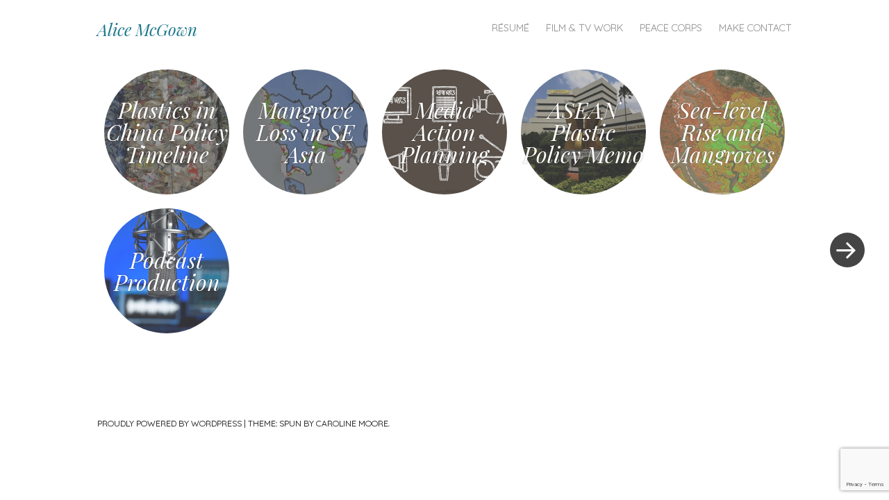

--- FILE ---
content_type: text/html; charset=UTF-8
request_url: https://alicemcgown.com/page/2/
body_size: 7715
content:
<!DOCTYPE html>
<html lang="en-US">
<head>
<meta charset="UTF-8" />
<meta name="viewport" content="width=device-width" />
<title>Alice McGown - Page 2 of 2 - Professional, Environmentalist</title>
<link rel="profile" href="http://gmpg.org/xfn/11" />
<link rel="pingback" href="https://alicemcgown.com/xmlrpc.php" />

<meta http-equiv="x-dns-prefetch-control" content="on">
        <link rel="dns-prefetch" href="//zfk1t1v5wrjf.cdn.shift8web.ca" />
        <link rel="dns-prefetch" href="//zfk1t1v5wrjf.cdn.shift8web.com" />
        <link rel="dns-prefetch" href="//zfk1t1v5wrjf.wpcdn.shift8cdn.com" /><meta name='robots' content='index, follow, max-image-preview:large, max-snippet:-1, max-video-preview:-1' />
	<style>img:is([sizes="auto" i], [sizes^="auto," i]) { contain-intrinsic-size: 3000px 1500px }</style>
	
	<!-- This site is optimized with the Yoast SEO plugin v26.8 - https://yoast.com/product/yoast-seo-wordpress/ -->
	<meta name="description" content="Professional, Environmentalist" />
	<link rel="canonical" href="https://alicemcgown.com/page/2/" />
	<link rel="prev" href="https://alicemcgown.com/" />
	<meta property="og:locale" content="en_US" />
	<meta property="og:type" content="website" />
	<meta property="og:title" content="Alice McGown" />
	<meta property="og:description" content="Professional, Environmentalist" />
	<meta property="og:url" content="https://alicemcgown.com/" />
	<meta property="og:site_name" content="Alice McGown" />
	<meta name="twitter:card" content="summary_large_image" />
	<script type="application/ld+json" class="yoast-schema-graph">{"@context":"https://schema.org","@graph":[{"@type":"CollectionPage","@id":"https://alicemcgown.com/","url":"https://alicemcgown.com/page/2/","name":"Alice McGown - Page 2 of 2 - Professional, Environmentalist","isPartOf":{"@id":"https://alicemcgown.com/#website"},"about":{"@id":"https://alicemcgown.com/#/schema/person/657d60401d0c70328f33763a0d16d4c4"},"description":"Professional, Environmentalist","breadcrumb":{"@id":"https://alicemcgown.com/page/2/#breadcrumb"},"inLanguage":"en-US"},{"@type":"BreadcrumbList","@id":"https://alicemcgown.com/page/2/#breadcrumb","itemListElement":[{"@type":"ListItem","position":1,"name":"Home"}]},{"@type":"WebSite","@id":"https://alicemcgown.com/#website","url":"https://alicemcgown.com/","name":"Alice McGown","description":"Professional, Environmentalist","publisher":{"@id":"https://alicemcgown.com/#/schema/person/657d60401d0c70328f33763a0d16d4c4"},"potentialAction":[{"@type":"SearchAction","target":{"@type":"EntryPoint","urlTemplate":"https://alicemcgown.com/?s={search_term_string}"},"query-input":{"@type":"PropertyValueSpecification","valueRequired":true,"valueName":"search_term_string"}}],"inLanguage":"en-US"},{"@type":["Person","Organization"],"@id":"https://alicemcgown.com/#/schema/person/657d60401d0c70328f33763a0d16d4c4","name":"Alice McGown","image":{"@type":"ImageObject","inLanguage":"en-US","@id":"https://alicemcgown.com/#/schema/person/image/","url":"https://zfk1t1v5wrjf.cdn.shift8web.ca/wp-content/uploads/2023/08/23-02-21-13-01-20-C3C5-scaled.jpg","contentUrl":"https://zfk1t1v5wrjf.cdn.shift8web.ca/wp-content/uploads/2023/08/23-02-21-13-01-20-C3C5-scaled.jpg","width":2560,"height":2560,"caption":"Alice McGown"},"logo":{"@id":"https://alicemcgown.com/#/schema/person/image/"},"description":"Environmental policy and GIS professional. Focused on stopping fossil fuel extraction using data and maps. A dedicated educator.","sameAs":["http://alicemcgown.com","https://www.facebook.com/aalliiccee.peacecorps","https://www.youtube.com/channel/UCV9FTLjMmrsim6776OKvH5Q"]}]}</script>
	<!-- / Yoast SEO plugin. -->


<link rel='dns-prefetch' href='//fonts.googleapis.com' />
<link rel="alternate" type="application/rss+xml" title="Alice McGown &raquo; Feed" href="https://alicemcgown.com/feed/" />
<script type="text/javascript">
/* <![CDATA[ */
window._wpemojiSettings = {"baseUrl":"https:\/\/s.w.org\/images\/core\/emoji\/16.0.1\/72x72\/","ext":".png","svgUrl":"https:\/\/s.w.org\/images\/core\/emoji\/16.0.1\/svg\/","svgExt":".svg","source":{"concatemoji":"https:\/\/zfk1t1v5wrjf.cdn.shift8web.ca\/wp-includes\/js\/wp-emoji-release.min.js?ver=6.8.3"}};
/*! This file is auto-generated */
!function(s,n){var o,i,e;function c(e){try{var t={supportTests:e,timestamp:(new Date).valueOf()};sessionStorage.setItem(o,JSON.stringify(t))}catch(e){}}function p(e,t,n){e.clearRect(0,0,e.canvas.width,e.canvas.height),e.fillText(t,0,0);var t=new Uint32Array(e.getImageData(0,0,e.canvas.width,e.canvas.height).data),a=(e.clearRect(0,0,e.canvas.width,e.canvas.height),e.fillText(n,0,0),new Uint32Array(e.getImageData(0,0,e.canvas.width,e.canvas.height).data));return t.every(function(e,t){return e===a[t]})}function u(e,t){e.clearRect(0,0,e.canvas.width,e.canvas.height),e.fillText(t,0,0);for(var n=e.getImageData(16,16,1,1),a=0;a<n.data.length;a++)if(0!==n.data[a])return!1;return!0}function f(e,t,n,a){switch(t){case"flag":return n(e,"\ud83c\udff3\ufe0f\u200d\u26a7\ufe0f","\ud83c\udff3\ufe0f\u200b\u26a7\ufe0f")?!1:!n(e,"\ud83c\udde8\ud83c\uddf6","\ud83c\udde8\u200b\ud83c\uddf6")&&!n(e,"\ud83c\udff4\udb40\udc67\udb40\udc62\udb40\udc65\udb40\udc6e\udb40\udc67\udb40\udc7f","\ud83c\udff4\u200b\udb40\udc67\u200b\udb40\udc62\u200b\udb40\udc65\u200b\udb40\udc6e\u200b\udb40\udc67\u200b\udb40\udc7f");case"emoji":return!a(e,"\ud83e\udedf")}return!1}function g(e,t,n,a){var r="undefined"!=typeof WorkerGlobalScope&&self instanceof WorkerGlobalScope?new OffscreenCanvas(300,150):s.createElement("canvas"),o=r.getContext("2d",{willReadFrequently:!0}),i=(o.textBaseline="top",o.font="600 32px Arial",{});return e.forEach(function(e){i[e]=t(o,e,n,a)}),i}function t(e){var t=s.createElement("script");t.src=e,t.defer=!0,s.head.appendChild(t)}"undefined"!=typeof Promise&&(o="wpEmojiSettingsSupports",i=["flag","emoji"],n.supports={everything:!0,everythingExceptFlag:!0},e=new Promise(function(e){s.addEventListener("DOMContentLoaded",e,{once:!0})}),new Promise(function(t){var n=function(){try{var e=JSON.parse(sessionStorage.getItem(o));if("object"==typeof e&&"number"==typeof e.timestamp&&(new Date).valueOf()<e.timestamp+604800&&"object"==typeof e.supportTests)return e.supportTests}catch(e){}return null}();if(!n){if("undefined"!=typeof Worker&&"undefined"!=typeof OffscreenCanvas&&"undefined"!=typeof URL&&URL.createObjectURL&&"undefined"!=typeof Blob)try{var e="postMessage("+g.toString()+"("+[JSON.stringify(i),f.toString(),p.toString(),u.toString()].join(",")+"));",a=new Blob([e],{type:"text/javascript"}),r=new Worker(URL.createObjectURL(a),{name:"wpTestEmojiSupports"});return void(r.onmessage=function(e){c(n=e.data),r.terminate(),t(n)})}catch(e){}c(n=g(i,f,p,u))}t(n)}).then(function(e){for(var t in e)n.supports[t]=e[t],n.supports.everything=n.supports.everything&&n.supports[t],"flag"!==t&&(n.supports.everythingExceptFlag=n.supports.everythingExceptFlag&&n.supports[t]);n.supports.everythingExceptFlag=n.supports.everythingExceptFlag&&!n.supports.flag,n.DOMReady=!1,n.readyCallback=function(){n.DOMReady=!0}}).then(function(){return e}).then(function(){var e;n.supports.everything||(n.readyCallback(),(e=n.source||{}).concatemoji?t(e.concatemoji):e.wpemoji&&e.twemoji&&(t(e.twemoji),t(e.wpemoji)))}))}((window,document),window._wpemojiSettings);
/* ]]> */
</script>
<link rel='stylesheet' id='style-css' href='https://zfk1t1v5wrjf.cdn.shift8web.ca/wp-content/themes/spun/style.css?ver=6.8.3' type='text/css' media='all' />
<link rel='stylesheet' id='spun-quicksand-css' href='https://fonts.googleapis.com/css?family=Quicksand%3A300&#038;ver=6.8.3' type='text/css' media='all' />
<link rel='stylesheet' id='spun-playfair-css' href='https://fonts.googleapis.com/css?family=Playfair+Display%3A400%2C700%2C400italic%2C700italic&#038;ver=6.8.3' type='text/css' media='all' />
<link rel='stylesheet' id='spun-nunito-css' href='https://fonts.googleapis.com/css?family=Nunito%3A300&#038;ver=6.8.3' type='text/css' media='all' />
<style id='wp-emoji-styles-inline-css' type='text/css'>

	img.wp-smiley, img.emoji {
		display: inline !important;
		border: none !important;
		box-shadow: none !important;
		height: 1em !important;
		width: 1em !important;
		margin: 0 0.07em !important;
		vertical-align: -0.1em !important;
		background: none !important;
		padding: 0 !important;
	}
</style>
<link rel='stylesheet' id='wp-block-library-css' href='https://zfk1t1v5wrjf.cdn.shift8web.ca/wp-includes/css/dist/block-library/style.min.css?ver=6.8.3' type='text/css' media='all' />
<style id='classic-theme-styles-inline-css' type='text/css'>
/*! This file is auto-generated */
.wp-block-button__link{color:#fff;background-color:#32373c;border-radius:9999px;box-shadow:none;text-decoration:none;padding:calc(.667em + 2px) calc(1.333em + 2px);font-size:1.125em}.wp-block-file__button{background:#32373c;color:#fff;text-decoration:none}
</style>
<style id='pdfemb-pdf-embedder-viewer-style-inline-css' type='text/css'>
.wp-block-pdfemb-pdf-embedder-viewer{max-width:none}

</style>
<style id='global-styles-inline-css' type='text/css'>
:root{--wp--preset--aspect-ratio--square: 1;--wp--preset--aspect-ratio--4-3: 4/3;--wp--preset--aspect-ratio--3-4: 3/4;--wp--preset--aspect-ratio--3-2: 3/2;--wp--preset--aspect-ratio--2-3: 2/3;--wp--preset--aspect-ratio--16-9: 16/9;--wp--preset--aspect-ratio--9-16: 9/16;--wp--preset--color--black: #000000;--wp--preset--color--cyan-bluish-gray: #abb8c3;--wp--preset--color--white: #ffffff;--wp--preset--color--pale-pink: #f78da7;--wp--preset--color--vivid-red: #cf2e2e;--wp--preset--color--luminous-vivid-orange: #ff6900;--wp--preset--color--luminous-vivid-amber: #fcb900;--wp--preset--color--light-green-cyan: #7bdcb5;--wp--preset--color--vivid-green-cyan: #00d084;--wp--preset--color--pale-cyan-blue: #8ed1fc;--wp--preset--color--vivid-cyan-blue: #0693e3;--wp--preset--color--vivid-purple: #9b51e0;--wp--preset--gradient--vivid-cyan-blue-to-vivid-purple: linear-gradient(135deg,rgba(6,147,227,1) 0%,rgb(155,81,224) 100%);--wp--preset--gradient--light-green-cyan-to-vivid-green-cyan: linear-gradient(135deg,rgb(122,220,180) 0%,rgb(0,208,130) 100%);--wp--preset--gradient--luminous-vivid-amber-to-luminous-vivid-orange: linear-gradient(135deg,rgba(252,185,0,1) 0%,rgba(255,105,0,1) 100%);--wp--preset--gradient--luminous-vivid-orange-to-vivid-red: linear-gradient(135deg,rgba(255,105,0,1) 0%,rgb(207,46,46) 100%);--wp--preset--gradient--very-light-gray-to-cyan-bluish-gray: linear-gradient(135deg,rgb(238,238,238) 0%,rgb(169,184,195) 100%);--wp--preset--gradient--cool-to-warm-spectrum: linear-gradient(135deg,rgb(74,234,220) 0%,rgb(151,120,209) 20%,rgb(207,42,186) 40%,rgb(238,44,130) 60%,rgb(251,105,98) 80%,rgb(254,248,76) 100%);--wp--preset--gradient--blush-light-purple: linear-gradient(135deg,rgb(255,206,236) 0%,rgb(152,150,240) 100%);--wp--preset--gradient--blush-bordeaux: linear-gradient(135deg,rgb(254,205,165) 0%,rgb(254,45,45) 50%,rgb(107,0,62) 100%);--wp--preset--gradient--luminous-dusk: linear-gradient(135deg,rgb(255,203,112) 0%,rgb(199,81,192) 50%,rgb(65,88,208) 100%);--wp--preset--gradient--pale-ocean: linear-gradient(135deg,rgb(255,245,203) 0%,rgb(182,227,212) 50%,rgb(51,167,181) 100%);--wp--preset--gradient--electric-grass: linear-gradient(135deg,rgb(202,248,128) 0%,rgb(113,206,126) 100%);--wp--preset--gradient--midnight: linear-gradient(135deg,rgb(2,3,129) 0%,rgb(40,116,252) 100%);--wp--preset--font-size--small: 13px;--wp--preset--font-size--medium: 20px;--wp--preset--font-size--large: 36px;--wp--preset--font-size--x-large: 42px;--wp--preset--spacing--20: 0.44rem;--wp--preset--spacing--30: 0.67rem;--wp--preset--spacing--40: 1rem;--wp--preset--spacing--50: 1.5rem;--wp--preset--spacing--60: 2.25rem;--wp--preset--spacing--70: 3.38rem;--wp--preset--spacing--80: 5.06rem;--wp--preset--shadow--natural: 6px 6px 9px rgba(0, 0, 0, 0.2);--wp--preset--shadow--deep: 12px 12px 50px rgba(0, 0, 0, 0.4);--wp--preset--shadow--sharp: 6px 6px 0px rgba(0, 0, 0, 0.2);--wp--preset--shadow--outlined: 6px 6px 0px -3px rgba(255, 255, 255, 1), 6px 6px rgba(0, 0, 0, 1);--wp--preset--shadow--crisp: 6px 6px 0px rgba(0, 0, 0, 1);}:where(.is-layout-flex){gap: 0.5em;}:where(.is-layout-grid){gap: 0.5em;}body .is-layout-flex{display: flex;}.is-layout-flex{flex-wrap: wrap;align-items: center;}.is-layout-flex > :is(*, div){margin: 0;}body .is-layout-grid{display: grid;}.is-layout-grid > :is(*, div){margin: 0;}:where(.wp-block-columns.is-layout-flex){gap: 2em;}:where(.wp-block-columns.is-layout-grid){gap: 2em;}:where(.wp-block-post-template.is-layout-flex){gap: 1.25em;}:where(.wp-block-post-template.is-layout-grid){gap: 1.25em;}.has-black-color{color: var(--wp--preset--color--black) !important;}.has-cyan-bluish-gray-color{color: var(--wp--preset--color--cyan-bluish-gray) !important;}.has-white-color{color: var(--wp--preset--color--white) !important;}.has-pale-pink-color{color: var(--wp--preset--color--pale-pink) !important;}.has-vivid-red-color{color: var(--wp--preset--color--vivid-red) !important;}.has-luminous-vivid-orange-color{color: var(--wp--preset--color--luminous-vivid-orange) !important;}.has-luminous-vivid-amber-color{color: var(--wp--preset--color--luminous-vivid-amber) !important;}.has-light-green-cyan-color{color: var(--wp--preset--color--light-green-cyan) !important;}.has-vivid-green-cyan-color{color: var(--wp--preset--color--vivid-green-cyan) !important;}.has-pale-cyan-blue-color{color: var(--wp--preset--color--pale-cyan-blue) !important;}.has-vivid-cyan-blue-color{color: var(--wp--preset--color--vivid-cyan-blue) !important;}.has-vivid-purple-color{color: var(--wp--preset--color--vivid-purple) !important;}.has-black-background-color{background-color: var(--wp--preset--color--black) !important;}.has-cyan-bluish-gray-background-color{background-color: var(--wp--preset--color--cyan-bluish-gray) !important;}.has-white-background-color{background-color: var(--wp--preset--color--white) !important;}.has-pale-pink-background-color{background-color: var(--wp--preset--color--pale-pink) !important;}.has-vivid-red-background-color{background-color: var(--wp--preset--color--vivid-red) !important;}.has-luminous-vivid-orange-background-color{background-color: var(--wp--preset--color--luminous-vivid-orange) !important;}.has-luminous-vivid-amber-background-color{background-color: var(--wp--preset--color--luminous-vivid-amber) !important;}.has-light-green-cyan-background-color{background-color: var(--wp--preset--color--light-green-cyan) !important;}.has-vivid-green-cyan-background-color{background-color: var(--wp--preset--color--vivid-green-cyan) !important;}.has-pale-cyan-blue-background-color{background-color: var(--wp--preset--color--pale-cyan-blue) !important;}.has-vivid-cyan-blue-background-color{background-color: var(--wp--preset--color--vivid-cyan-blue) !important;}.has-vivid-purple-background-color{background-color: var(--wp--preset--color--vivid-purple) !important;}.has-black-border-color{border-color: var(--wp--preset--color--black) !important;}.has-cyan-bluish-gray-border-color{border-color: var(--wp--preset--color--cyan-bluish-gray) !important;}.has-white-border-color{border-color: var(--wp--preset--color--white) !important;}.has-pale-pink-border-color{border-color: var(--wp--preset--color--pale-pink) !important;}.has-vivid-red-border-color{border-color: var(--wp--preset--color--vivid-red) !important;}.has-luminous-vivid-orange-border-color{border-color: var(--wp--preset--color--luminous-vivid-orange) !important;}.has-luminous-vivid-amber-border-color{border-color: var(--wp--preset--color--luminous-vivid-amber) !important;}.has-light-green-cyan-border-color{border-color: var(--wp--preset--color--light-green-cyan) !important;}.has-vivid-green-cyan-border-color{border-color: var(--wp--preset--color--vivid-green-cyan) !important;}.has-pale-cyan-blue-border-color{border-color: var(--wp--preset--color--pale-cyan-blue) !important;}.has-vivid-cyan-blue-border-color{border-color: var(--wp--preset--color--vivid-cyan-blue) !important;}.has-vivid-purple-border-color{border-color: var(--wp--preset--color--vivid-purple) !important;}.has-vivid-cyan-blue-to-vivid-purple-gradient-background{background: var(--wp--preset--gradient--vivid-cyan-blue-to-vivid-purple) !important;}.has-light-green-cyan-to-vivid-green-cyan-gradient-background{background: var(--wp--preset--gradient--light-green-cyan-to-vivid-green-cyan) !important;}.has-luminous-vivid-amber-to-luminous-vivid-orange-gradient-background{background: var(--wp--preset--gradient--luminous-vivid-amber-to-luminous-vivid-orange) !important;}.has-luminous-vivid-orange-to-vivid-red-gradient-background{background: var(--wp--preset--gradient--luminous-vivid-orange-to-vivid-red) !important;}.has-very-light-gray-to-cyan-bluish-gray-gradient-background{background: var(--wp--preset--gradient--very-light-gray-to-cyan-bluish-gray) !important;}.has-cool-to-warm-spectrum-gradient-background{background: var(--wp--preset--gradient--cool-to-warm-spectrum) !important;}.has-blush-light-purple-gradient-background{background: var(--wp--preset--gradient--blush-light-purple) !important;}.has-blush-bordeaux-gradient-background{background: var(--wp--preset--gradient--blush-bordeaux) !important;}.has-luminous-dusk-gradient-background{background: var(--wp--preset--gradient--luminous-dusk) !important;}.has-pale-ocean-gradient-background{background: var(--wp--preset--gradient--pale-ocean) !important;}.has-electric-grass-gradient-background{background: var(--wp--preset--gradient--electric-grass) !important;}.has-midnight-gradient-background{background: var(--wp--preset--gradient--midnight) !important;}.has-small-font-size{font-size: var(--wp--preset--font-size--small) !important;}.has-medium-font-size{font-size: var(--wp--preset--font-size--medium) !important;}.has-large-font-size{font-size: var(--wp--preset--font-size--large) !important;}.has-x-large-font-size{font-size: var(--wp--preset--font-size--x-large) !important;}
:where(.wp-block-post-template.is-layout-flex){gap: 1.25em;}:where(.wp-block-post-template.is-layout-grid){gap: 1.25em;}
:where(.wp-block-columns.is-layout-flex){gap: 2em;}:where(.wp-block-columns.is-layout-grid){gap: 2em;}
:root :where(.wp-block-pullquote){font-size: 1.5em;line-height: 1.6;}
</style>
<link rel='stylesheet' id='contact-form-7-css' href='https://zfk1t1v5wrjf.cdn.shift8web.ca/wp-content/plugins/contact-form-7/includes/css/styles.css?ver=6.1.4' type='text/css' media='all' />
<script type="text/javascript" src="https://zfk1t1v5wrjf.cdn.shift8web.ca/wp-includes/js/jquery/jquery.min.js?ver=3.7.1" id="jquery-core-js"></script>
<script type="text/javascript" src="https://zfk1t1v5wrjf.cdn.shift8web.ca/wp-includes/js/jquery/jquery-migrate.min.js?ver=3.4.1" id="jquery-migrate-js"></script>
<link rel="https://api.w.org/" href="https://alicemcgown.com/wp-json/" /><link rel="EditURI" type="application/rsd+xml" title="RSD" href="https://alicemcgown.com/xmlrpc.php?rsd" />
<meta name="generator" content="WordPress 6.8.3" />
<!-- Analytics by WP Statistics - https://wp-statistics.com -->
	<style type="text/css">
				.site-title a,
			.site-description {
					color: #1b7789;
			}
		</style>
	<style type="text/css" id="custom-background-css">
body.custom-background { background-color: #ffffff; }
</style>
	</head>

<body class="home blog paged custom-background paged-2 wp-theme-spun">
<div id="page" class="hfeed site">
		<header id="masthead" class="site-header" role="banner">
		<div class="header-wrapper">
						<div class="site-branding">
				<h1 class="site-title"><a href="https://alicemcgown.com/" title="Alice McGown" rel="home">Alice McGown</a></h1>
				<h2 class="site-description">Professional, Environmentalist</h2>
			</div>
		</div>
		<nav role="navigation" class="site-navigation main-navigation">
			<h1 class="screen-reader-text">Menu</h1>
			<div class="screen-reader-text skip-link"><a href="#content" title="Skip to content">Skip to content</a></div>

			<div class="menu-the-menu-container"><ul id="menu-the-menu" class="menu"><li id="menu-item-55" class="menu-item menu-item-type-post_type menu-item-object-page menu-item-55"><a href="https://alicemcgown.com/resume/">Résumé</a></li>
<li id="menu-item-52" class="menu-item menu-item-type-post_type menu-item-object-page menu-item-52"><a href="https://alicemcgown.com/film-tv-work/">Film &#038; TV Work</a></li>
<li id="menu-item-54" class="menu-item menu-item-type-post_type menu-item-object-page menu-item-54"><a href="https://alicemcgown.com/peace-corps-years/">Peace Corps</a></li>
<li id="menu-item-4190" class="menu-item menu-item-type-post_type menu-item-object-page menu-item-4190"><a href="https://alicemcgown.com/contact-me/">Make Contact</a></li>
</ul></div>		</nav><!-- .site-navigation .main-navigation -->
	</header><!-- #masthead .site-header -->

	<div id="main" class="site-main">
		<div id="primary" class="content-area">
			<div id="content" class="site-content" role="main">
						
				
				
					
<article id="post-206" class="post-206 post type-post status-publish format-standard has-post-thumbnail hentry category-uncategorized">
	<a href="https://alicemcgown.com/policy-summary-writing-sample/" title="Plastics in China Policy Timeline" rel="bookmark"><img width="360" height="360" src="https://zfk1t1v5wrjf.cdn.shift8web.ca/wp-content/uploads/2020/12/064FB1C3-5439-4E32-B460-BA8ECA470A7A-360x360.jpeg" class="attachment-home-post size-home-post wp-post-image" alt="" title="Plastics in China Policy Timeline" decoding="async" srcset="https://zfk1t1v5wrjf.cdn.shift8web.ca/wp-content/uploads/2020/12/064FB1C3-5439-4E32-B460-BA8ECA470A7A-360x360.jpeg 360w, https://zfk1t1v5wrjf.cdn.shift8web.ca/wp-content/uploads/2020/12/064FB1C3-5439-4E32-B460-BA8ECA470A7A-300x300.jpeg 300w, https://zfk1t1v5wrjf.cdn.shift8web.ca/wp-content/uploads/2020/12/064FB1C3-5439-4E32-B460-BA8ECA470A7A-1024x1022.jpeg 1024w, https://zfk1t1v5wrjf.cdn.shift8web.ca/wp-content/uploads/2020/12/064FB1C3-5439-4E32-B460-BA8ECA470A7A-150x150.jpeg 150w, https://zfk1t1v5wrjf.cdn.shift8web.ca/wp-content/uploads/2020/12/064FB1C3-5439-4E32-B460-BA8ECA470A7A-768x767.jpeg 768w, https://zfk1t1v5wrjf.cdn.shift8web.ca/wp-content/uploads/2020/12/064FB1C3-5439-4E32-B460-BA8ECA470A7A-1536x1533.jpeg 1536w, https://zfk1t1v5wrjf.cdn.shift8web.ca/wp-content/uploads/2020/12/064FB1C3-5439-4E32-B460-BA8ECA470A7A-700x699.jpeg 700w, https://zfk1t1v5wrjf.cdn.shift8web.ca/wp-content/uploads/2020/12/064FB1C3-5439-4E32-B460-BA8ECA470A7A.jpeg 1644w" sizes="(max-width: 360px) 100vw, 360px" /><span class="thumbnail-title">Plastics in China Policy Timeline</span></a>
</article><!-- #post-206 -->


				
					
<article id="post-102" class="post-102 post type-post status-publish format-standard has-post-thumbnail hentry category-uncategorized">
	<a href="https://alicemcgown.com/mangrove-loss-in-se-asia/" title="Mangrove Loss in SE Asia" rel="bookmark"><img width="360" height="360" src="https://zfk1t1v5wrjf.cdn.shift8web.ca/wp-content/uploads/2020/12/2BD3F527-FAA1-4D9F-82AB-C670EB6099AD-360x360.jpeg" class="attachment-home-post size-home-post wp-post-image" alt="" title="Mangrove Loss in SE Asia" decoding="async" loading="lazy" srcset="https://zfk1t1v5wrjf.cdn.shift8web.ca/wp-content/uploads/2020/12/2BD3F527-FAA1-4D9F-82AB-C670EB6099AD-360x360.jpeg 360w, https://zfk1t1v5wrjf.cdn.shift8web.ca/wp-content/uploads/2020/12/2BD3F527-FAA1-4D9F-82AB-C670EB6099AD-150x150.jpeg 150w" sizes="auto, (max-width: 360px) 100vw, 360px" /><span class="thumbnail-title">Mangrove Loss in SE Asia</span></a>
</article><!-- #post-102 -->


				
					
<article id="post-87" class="post-87 post type-post status-publish format-standard has-post-thumbnail hentry category-uncategorized">
	<a href="https://alicemcgown.com/media-action-planning/" title="Media Action Planning" rel="bookmark"><img width="360" height="360" src="https://zfk1t1v5wrjf.cdn.shift8web.ca/wp-content/uploads/2020/12/E0F12322-6BE9-473E-90FD-1DD5F405B73D-360x360.jpeg" class="attachment-home-post size-home-post wp-post-image" alt="" title="Media Action Planning" decoding="async" loading="lazy" srcset="https://zfk1t1v5wrjf.cdn.shift8web.ca/wp-content/uploads/2020/12/E0F12322-6BE9-473E-90FD-1DD5F405B73D-360x360.jpeg 360w, https://zfk1t1v5wrjf.cdn.shift8web.ca/wp-content/uploads/2020/12/E0F12322-6BE9-473E-90FD-1DD5F405B73D-150x150.jpeg 150w" sizes="auto, (max-width: 360px) 100vw, 360px" /><span class="thumbnail-title">Media Action Planning</span></a>
</article><!-- #post-87 -->


				
					
<article id="post-26" class="post-26 post type-post status-publish format-standard has-post-thumbnail hentry category-uncategorized">
	<a href="https://alicemcgown.com/policy-memo-writing-sample/" title="ASEAN Plastic Policy Memo" rel="bookmark"><img width="360" height="360" src="https://zfk1t1v5wrjf.cdn.shift8web.ca/wp-content/uploads/2020/12/395F07C0-52DD-4811-A517-446DFD8271A9-360x360.jpeg" class="attachment-home-post size-home-post wp-post-image" alt="" title="ASEAN Plastic Policy Memo" decoding="async" loading="lazy" srcset="https://zfk1t1v5wrjf.cdn.shift8web.ca/wp-content/uploads/2020/12/395F07C0-52DD-4811-A517-446DFD8271A9-360x360.jpeg 360w, https://zfk1t1v5wrjf.cdn.shift8web.ca/wp-content/uploads/2020/12/395F07C0-52DD-4811-A517-446DFD8271A9-150x150.jpeg 150w" sizes="auto, (max-width: 360px) 100vw, 360px" /><span class="thumbnail-title">ASEAN Plastic Policy Memo</span></a>
</article><!-- #post-26 -->


				
					
<article id="post-1" class="post-1 post type-post status-publish format-standard has-post-thumbnail hentry category-uncategorized">
	<a href="https://alicemcgown.com/hello-world/" title="Sea-level Rise and Mangroves" rel="bookmark"><img width="360" height="360" src="https://zfk1t1v5wrjf.cdn.shift8web.ca/wp-content/uploads/2020/12/AFDCB4AD-4939-4B07-8BDB-F94292A2A621-360x360.jpeg" class="attachment-home-post size-home-post wp-post-image" alt="" title="Sea-level Rise and Mangroves" decoding="async" loading="lazy" srcset="https://zfk1t1v5wrjf.cdn.shift8web.ca/wp-content/uploads/2020/12/AFDCB4AD-4939-4B07-8BDB-F94292A2A621-360x360.jpeg 360w, https://zfk1t1v5wrjf.cdn.shift8web.ca/wp-content/uploads/2020/12/AFDCB4AD-4939-4B07-8BDB-F94292A2A621-150x150.jpeg 150w" sizes="auto, (max-width: 360px) 100vw, 360px" /><span class="thumbnail-title">Sea-level Rise and Mangroves</span></a>
</article><!-- #post-1 -->


				
					
<article id="post-907" class="post-907 post type-post status-publish format-standard has-post-thumbnail hentry category-uncategorized">
	<a href="https://alicemcgown.com/podcast-production/" title="Podcast Production" rel="bookmark"><img width="360" height="360" src="https://zfk1t1v5wrjf.cdn.shift8web.ca/wp-content/uploads/2021/03/external-content.duckduckgo-360x360.jpg" class="attachment-home-post size-home-post wp-post-image" alt="" title="Podcast Production" decoding="async" loading="lazy" srcset="https://zfk1t1v5wrjf.cdn.shift8web.ca/wp-content/uploads/2021/03/external-content.duckduckgo-360x360.jpg 360w, https://zfk1t1v5wrjf.cdn.shift8web.ca/wp-content/uploads/2021/03/external-content.duckduckgo-150x150.jpg 150w" sizes="auto, (max-width: 360px) 100vw, 360px" /><span class="thumbnail-title">Podcast Production</span></a>
</article><!-- #post-907 -->


				
					<nav role="navigation" id="nav-below" class="site-navigation paging-navigation">
		<h1 class="screen-reader-text">Post navigation</h1>

	
		
				<div class="nav-next"><a href="https://alicemcgown.com/" ><span class="meta-nav screen-reader-text">&raquo;</span></a></div>
		
	
	</nav><!-- #nav-below -->
	
			
			</div><!-- #content .site-content -->
		</div><!-- #primary .content-area -->

				<div id="secondary" class="widget-area" role="complementary">

									
		</div><!-- #secondary .widget-area -->

	</div><!-- #main .site-main -->

	<footer id="colophon" class="site-footer" role="contentinfo">
		<div class="site-info">
						<a href="http://wordpress.org/" rel="generator">Proudly powered by WordPress</a>
            <span class="sep"> | </span>
        	Theme: spun by <a href="http://carolinemoore.net/" rel="designer">Caroline Moore</a>.		</div><!-- .site-info -->
			</footer><!-- #colophon .site-footer -->
</div><!-- #page .hfeed .site -->

<script type="speculationrules">
{"prefetch":[{"source":"document","where":{"and":[{"href_matches":"\/*"},{"not":{"href_matches":["\/wp-*.php","\/wp-admin\/*","\/wp-content\/uploads\/*","\/wp-content\/*","\/wp-content\/plugins\/*","\/wp-content\/themes\/spun\/*","\/*\\?(.+)"]}},{"not":{"selector_matches":"a[rel~=\"nofollow\"]"}},{"not":{"selector_matches":".no-prefetch, .no-prefetch a"}}]},"eagerness":"conservative"}]}
</script>
<script type="text/javascript" src="https://zfk1t1v5wrjf.cdn.shift8web.ca/wp-content/themes/spun/js/toggle.js?ver=20121005" id="spun-toggle-js"></script>
<script type="text/javascript" src="https://zfk1t1v5wrjf.cdn.shift8web.ca/wp-includes/js/dist/hooks.min.js?ver=4d63a3d491d11ffd8ac6" id="wp-hooks-js"></script>
<script type="text/javascript" src="https://zfk1t1v5wrjf.cdn.shift8web.ca/wp-includes/js/dist/i18n.min.js?ver=5e580eb46a90c2b997e6" id="wp-i18n-js"></script>
<script type="text/javascript" id="wp-i18n-js-after">
/* <![CDATA[ */
wp.i18n.setLocaleData( { 'text direction\u0004ltr': [ 'ltr' ] } );
/* ]]> */
</script>
<script type="text/javascript" src="https://zfk1t1v5wrjf.cdn.shift8web.ca/wp-content/plugins/contact-form-7/includes/swv/js/index.js?ver=6.1.4" id="swv-js"></script>
<script type="text/javascript" id="contact-form-7-js-before">
/* <![CDATA[ */
var wpcf7 = {
    "api": {
        "root": "https:\/\/alicemcgown.com\/wp-json\/",
        "namespace": "contact-form-7\/v1"
    },
    "cached": 1
};
/* ]]> */
</script>
<script type="text/javascript" src="https://zfk1t1v5wrjf.cdn.shift8web.ca/wp-content/plugins/contact-form-7/includes/js/index.js?ver=6.1.4" id="contact-form-7-js"></script>
<script type="text/javascript" id="wp-statistics-tracker-js-extra">
/* <![CDATA[ */
var WP_Statistics_Tracker_Object = {"requestUrl":"https:\/\/alicemcgown.com\/wp-json\/wp-statistics\/v2","ajaxUrl":"https:\/\/alicemcgown.com\/wp-admin\/admin-ajax.php","hitParams":{"wp_statistics_hit":1,"source_type":"home","source_id":0,"search_query":"","signature":"8abb453253be8d642d55b0510e75f14c","endpoint":"hit"},"option":{"dntEnabled":false,"bypassAdBlockers":false,"consentIntegration":{"name":null,"status":[]},"isPreview":false,"userOnline":false,"trackAnonymously":false,"isWpConsentApiActive":false,"consentLevel":"functional"},"isLegacyEventLoaded":"","customEventAjaxUrl":"https:\/\/alicemcgown.com\/wp-admin\/admin-ajax.php?action=wp_statistics_custom_event&nonce=81e969b84e","onlineParams":{"wp_statistics_hit":1,"source_type":"home","source_id":0,"search_query":"","signature":"8abb453253be8d642d55b0510e75f14c","action":"wp_statistics_online_check"},"jsCheckTime":"60000"};
/* ]]> */
</script>
<script type="text/javascript" src="https://zfk1t1v5wrjf.cdn.shift8web.ca/wp-content/plugins/wp-statistics/assets/js/tracker.js?ver=14.16" id="wp-statistics-tracker-js"></script>
<script type="text/javascript" src="https://www.google.com/recaptcha/api.js?render=6Leg6wwaAAAAAEtIVlKWD_4cdm30qu4PCChXTODg&amp;ver=3.0" id="google-recaptcha-js"></script>
<script type="text/javascript" src="https://zfk1t1v5wrjf.cdn.shift8web.ca/wp-includes/js/dist/vendor/wp-polyfill.min.js?ver=3.15.0" id="wp-polyfill-js"></script>
<script type="text/javascript" id="wpcf7-recaptcha-js-before">
/* <![CDATA[ */
var wpcf7_recaptcha = {
    "sitekey": "6Leg6wwaAAAAAEtIVlKWD_4cdm30qu4PCChXTODg",
    "actions": {
        "homepage": "homepage",
        "contactform": "contactform"
    }
};
/* ]]> */
</script>
<script type="text/javascript" src="https://zfk1t1v5wrjf.cdn.shift8web.ca/wp-content/plugins/contact-form-7/modules/recaptcha/index.js?ver=6.1.4" id="wpcf7-recaptcha-js"></script>

</body>
</html>
<!-- Dynamic page generated in 0.139 seconds. -->
<!-- Cached page generated by WP-Super-Cache on 2026-01-24 04:33:17 -->

<!-- Compression = gzip -->

--- FILE ---
content_type: text/html; charset=utf-8
request_url: https://www.google.com/recaptcha/api2/anchor?ar=1&k=6Leg6wwaAAAAAEtIVlKWD_4cdm30qu4PCChXTODg&co=aHR0cHM6Ly9hbGljZW1jZ293bi5jb206NDQz&hl=en&v=PoyoqOPhxBO7pBk68S4YbpHZ&size=invisible&anchor-ms=20000&execute-ms=30000&cb=jpryvr87q2ry
body_size: 48685
content:
<!DOCTYPE HTML><html dir="ltr" lang="en"><head><meta http-equiv="Content-Type" content="text/html; charset=UTF-8">
<meta http-equiv="X-UA-Compatible" content="IE=edge">
<title>reCAPTCHA</title>
<style type="text/css">
/* cyrillic-ext */
@font-face {
  font-family: 'Roboto';
  font-style: normal;
  font-weight: 400;
  font-stretch: 100%;
  src: url(//fonts.gstatic.com/s/roboto/v48/KFO7CnqEu92Fr1ME7kSn66aGLdTylUAMa3GUBHMdazTgWw.woff2) format('woff2');
  unicode-range: U+0460-052F, U+1C80-1C8A, U+20B4, U+2DE0-2DFF, U+A640-A69F, U+FE2E-FE2F;
}
/* cyrillic */
@font-face {
  font-family: 'Roboto';
  font-style: normal;
  font-weight: 400;
  font-stretch: 100%;
  src: url(//fonts.gstatic.com/s/roboto/v48/KFO7CnqEu92Fr1ME7kSn66aGLdTylUAMa3iUBHMdazTgWw.woff2) format('woff2');
  unicode-range: U+0301, U+0400-045F, U+0490-0491, U+04B0-04B1, U+2116;
}
/* greek-ext */
@font-face {
  font-family: 'Roboto';
  font-style: normal;
  font-weight: 400;
  font-stretch: 100%;
  src: url(//fonts.gstatic.com/s/roboto/v48/KFO7CnqEu92Fr1ME7kSn66aGLdTylUAMa3CUBHMdazTgWw.woff2) format('woff2');
  unicode-range: U+1F00-1FFF;
}
/* greek */
@font-face {
  font-family: 'Roboto';
  font-style: normal;
  font-weight: 400;
  font-stretch: 100%;
  src: url(//fonts.gstatic.com/s/roboto/v48/KFO7CnqEu92Fr1ME7kSn66aGLdTylUAMa3-UBHMdazTgWw.woff2) format('woff2');
  unicode-range: U+0370-0377, U+037A-037F, U+0384-038A, U+038C, U+038E-03A1, U+03A3-03FF;
}
/* math */
@font-face {
  font-family: 'Roboto';
  font-style: normal;
  font-weight: 400;
  font-stretch: 100%;
  src: url(//fonts.gstatic.com/s/roboto/v48/KFO7CnqEu92Fr1ME7kSn66aGLdTylUAMawCUBHMdazTgWw.woff2) format('woff2');
  unicode-range: U+0302-0303, U+0305, U+0307-0308, U+0310, U+0312, U+0315, U+031A, U+0326-0327, U+032C, U+032F-0330, U+0332-0333, U+0338, U+033A, U+0346, U+034D, U+0391-03A1, U+03A3-03A9, U+03B1-03C9, U+03D1, U+03D5-03D6, U+03F0-03F1, U+03F4-03F5, U+2016-2017, U+2034-2038, U+203C, U+2040, U+2043, U+2047, U+2050, U+2057, U+205F, U+2070-2071, U+2074-208E, U+2090-209C, U+20D0-20DC, U+20E1, U+20E5-20EF, U+2100-2112, U+2114-2115, U+2117-2121, U+2123-214F, U+2190, U+2192, U+2194-21AE, U+21B0-21E5, U+21F1-21F2, U+21F4-2211, U+2213-2214, U+2216-22FF, U+2308-230B, U+2310, U+2319, U+231C-2321, U+2336-237A, U+237C, U+2395, U+239B-23B7, U+23D0, U+23DC-23E1, U+2474-2475, U+25AF, U+25B3, U+25B7, U+25BD, U+25C1, U+25CA, U+25CC, U+25FB, U+266D-266F, U+27C0-27FF, U+2900-2AFF, U+2B0E-2B11, U+2B30-2B4C, U+2BFE, U+3030, U+FF5B, U+FF5D, U+1D400-1D7FF, U+1EE00-1EEFF;
}
/* symbols */
@font-face {
  font-family: 'Roboto';
  font-style: normal;
  font-weight: 400;
  font-stretch: 100%;
  src: url(//fonts.gstatic.com/s/roboto/v48/KFO7CnqEu92Fr1ME7kSn66aGLdTylUAMaxKUBHMdazTgWw.woff2) format('woff2');
  unicode-range: U+0001-000C, U+000E-001F, U+007F-009F, U+20DD-20E0, U+20E2-20E4, U+2150-218F, U+2190, U+2192, U+2194-2199, U+21AF, U+21E6-21F0, U+21F3, U+2218-2219, U+2299, U+22C4-22C6, U+2300-243F, U+2440-244A, U+2460-24FF, U+25A0-27BF, U+2800-28FF, U+2921-2922, U+2981, U+29BF, U+29EB, U+2B00-2BFF, U+4DC0-4DFF, U+FFF9-FFFB, U+10140-1018E, U+10190-1019C, U+101A0, U+101D0-101FD, U+102E0-102FB, U+10E60-10E7E, U+1D2C0-1D2D3, U+1D2E0-1D37F, U+1F000-1F0FF, U+1F100-1F1AD, U+1F1E6-1F1FF, U+1F30D-1F30F, U+1F315, U+1F31C, U+1F31E, U+1F320-1F32C, U+1F336, U+1F378, U+1F37D, U+1F382, U+1F393-1F39F, U+1F3A7-1F3A8, U+1F3AC-1F3AF, U+1F3C2, U+1F3C4-1F3C6, U+1F3CA-1F3CE, U+1F3D4-1F3E0, U+1F3ED, U+1F3F1-1F3F3, U+1F3F5-1F3F7, U+1F408, U+1F415, U+1F41F, U+1F426, U+1F43F, U+1F441-1F442, U+1F444, U+1F446-1F449, U+1F44C-1F44E, U+1F453, U+1F46A, U+1F47D, U+1F4A3, U+1F4B0, U+1F4B3, U+1F4B9, U+1F4BB, U+1F4BF, U+1F4C8-1F4CB, U+1F4D6, U+1F4DA, U+1F4DF, U+1F4E3-1F4E6, U+1F4EA-1F4ED, U+1F4F7, U+1F4F9-1F4FB, U+1F4FD-1F4FE, U+1F503, U+1F507-1F50B, U+1F50D, U+1F512-1F513, U+1F53E-1F54A, U+1F54F-1F5FA, U+1F610, U+1F650-1F67F, U+1F687, U+1F68D, U+1F691, U+1F694, U+1F698, U+1F6AD, U+1F6B2, U+1F6B9-1F6BA, U+1F6BC, U+1F6C6-1F6CF, U+1F6D3-1F6D7, U+1F6E0-1F6EA, U+1F6F0-1F6F3, U+1F6F7-1F6FC, U+1F700-1F7FF, U+1F800-1F80B, U+1F810-1F847, U+1F850-1F859, U+1F860-1F887, U+1F890-1F8AD, U+1F8B0-1F8BB, U+1F8C0-1F8C1, U+1F900-1F90B, U+1F93B, U+1F946, U+1F984, U+1F996, U+1F9E9, U+1FA00-1FA6F, U+1FA70-1FA7C, U+1FA80-1FA89, U+1FA8F-1FAC6, U+1FACE-1FADC, U+1FADF-1FAE9, U+1FAF0-1FAF8, U+1FB00-1FBFF;
}
/* vietnamese */
@font-face {
  font-family: 'Roboto';
  font-style: normal;
  font-weight: 400;
  font-stretch: 100%;
  src: url(//fonts.gstatic.com/s/roboto/v48/KFO7CnqEu92Fr1ME7kSn66aGLdTylUAMa3OUBHMdazTgWw.woff2) format('woff2');
  unicode-range: U+0102-0103, U+0110-0111, U+0128-0129, U+0168-0169, U+01A0-01A1, U+01AF-01B0, U+0300-0301, U+0303-0304, U+0308-0309, U+0323, U+0329, U+1EA0-1EF9, U+20AB;
}
/* latin-ext */
@font-face {
  font-family: 'Roboto';
  font-style: normal;
  font-weight: 400;
  font-stretch: 100%;
  src: url(//fonts.gstatic.com/s/roboto/v48/KFO7CnqEu92Fr1ME7kSn66aGLdTylUAMa3KUBHMdazTgWw.woff2) format('woff2');
  unicode-range: U+0100-02BA, U+02BD-02C5, U+02C7-02CC, U+02CE-02D7, U+02DD-02FF, U+0304, U+0308, U+0329, U+1D00-1DBF, U+1E00-1E9F, U+1EF2-1EFF, U+2020, U+20A0-20AB, U+20AD-20C0, U+2113, U+2C60-2C7F, U+A720-A7FF;
}
/* latin */
@font-face {
  font-family: 'Roboto';
  font-style: normal;
  font-weight: 400;
  font-stretch: 100%;
  src: url(//fonts.gstatic.com/s/roboto/v48/KFO7CnqEu92Fr1ME7kSn66aGLdTylUAMa3yUBHMdazQ.woff2) format('woff2');
  unicode-range: U+0000-00FF, U+0131, U+0152-0153, U+02BB-02BC, U+02C6, U+02DA, U+02DC, U+0304, U+0308, U+0329, U+2000-206F, U+20AC, U+2122, U+2191, U+2193, U+2212, U+2215, U+FEFF, U+FFFD;
}
/* cyrillic-ext */
@font-face {
  font-family: 'Roboto';
  font-style: normal;
  font-weight: 500;
  font-stretch: 100%;
  src: url(//fonts.gstatic.com/s/roboto/v48/KFO7CnqEu92Fr1ME7kSn66aGLdTylUAMa3GUBHMdazTgWw.woff2) format('woff2');
  unicode-range: U+0460-052F, U+1C80-1C8A, U+20B4, U+2DE0-2DFF, U+A640-A69F, U+FE2E-FE2F;
}
/* cyrillic */
@font-face {
  font-family: 'Roboto';
  font-style: normal;
  font-weight: 500;
  font-stretch: 100%;
  src: url(//fonts.gstatic.com/s/roboto/v48/KFO7CnqEu92Fr1ME7kSn66aGLdTylUAMa3iUBHMdazTgWw.woff2) format('woff2');
  unicode-range: U+0301, U+0400-045F, U+0490-0491, U+04B0-04B1, U+2116;
}
/* greek-ext */
@font-face {
  font-family: 'Roboto';
  font-style: normal;
  font-weight: 500;
  font-stretch: 100%;
  src: url(//fonts.gstatic.com/s/roboto/v48/KFO7CnqEu92Fr1ME7kSn66aGLdTylUAMa3CUBHMdazTgWw.woff2) format('woff2');
  unicode-range: U+1F00-1FFF;
}
/* greek */
@font-face {
  font-family: 'Roboto';
  font-style: normal;
  font-weight: 500;
  font-stretch: 100%;
  src: url(//fonts.gstatic.com/s/roboto/v48/KFO7CnqEu92Fr1ME7kSn66aGLdTylUAMa3-UBHMdazTgWw.woff2) format('woff2');
  unicode-range: U+0370-0377, U+037A-037F, U+0384-038A, U+038C, U+038E-03A1, U+03A3-03FF;
}
/* math */
@font-face {
  font-family: 'Roboto';
  font-style: normal;
  font-weight: 500;
  font-stretch: 100%;
  src: url(//fonts.gstatic.com/s/roboto/v48/KFO7CnqEu92Fr1ME7kSn66aGLdTylUAMawCUBHMdazTgWw.woff2) format('woff2');
  unicode-range: U+0302-0303, U+0305, U+0307-0308, U+0310, U+0312, U+0315, U+031A, U+0326-0327, U+032C, U+032F-0330, U+0332-0333, U+0338, U+033A, U+0346, U+034D, U+0391-03A1, U+03A3-03A9, U+03B1-03C9, U+03D1, U+03D5-03D6, U+03F0-03F1, U+03F4-03F5, U+2016-2017, U+2034-2038, U+203C, U+2040, U+2043, U+2047, U+2050, U+2057, U+205F, U+2070-2071, U+2074-208E, U+2090-209C, U+20D0-20DC, U+20E1, U+20E5-20EF, U+2100-2112, U+2114-2115, U+2117-2121, U+2123-214F, U+2190, U+2192, U+2194-21AE, U+21B0-21E5, U+21F1-21F2, U+21F4-2211, U+2213-2214, U+2216-22FF, U+2308-230B, U+2310, U+2319, U+231C-2321, U+2336-237A, U+237C, U+2395, U+239B-23B7, U+23D0, U+23DC-23E1, U+2474-2475, U+25AF, U+25B3, U+25B7, U+25BD, U+25C1, U+25CA, U+25CC, U+25FB, U+266D-266F, U+27C0-27FF, U+2900-2AFF, U+2B0E-2B11, U+2B30-2B4C, U+2BFE, U+3030, U+FF5B, U+FF5D, U+1D400-1D7FF, U+1EE00-1EEFF;
}
/* symbols */
@font-face {
  font-family: 'Roboto';
  font-style: normal;
  font-weight: 500;
  font-stretch: 100%;
  src: url(//fonts.gstatic.com/s/roboto/v48/KFO7CnqEu92Fr1ME7kSn66aGLdTylUAMaxKUBHMdazTgWw.woff2) format('woff2');
  unicode-range: U+0001-000C, U+000E-001F, U+007F-009F, U+20DD-20E0, U+20E2-20E4, U+2150-218F, U+2190, U+2192, U+2194-2199, U+21AF, U+21E6-21F0, U+21F3, U+2218-2219, U+2299, U+22C4-22C6, U+2300-243F, U+2440-244A, U+2460-24FF, U+25A0-27BF, U+2800-28FF, U+2921-2922, U+2981, U+29BF, U+29EB, U+2B00-2BFF, U+4DC0-4DFF, U+FFF9-FFFB, U+10140-1018E, U+10190-1019C, U+101A0, U+101D0-101FD, U+102E0-102FB, U+10E60-10E7E, U+1D2C0-1D2D3, U+1D2E0-1D37F, U+1F000-1F0FF, U+1F100-1F1AD, U+1F1E6-1F1FF, U+1F30D-1F30F, U+1F315, U+1F31C, U+1F31E, U+1F320-1F32C, U+1F336, U+1F378, U+1F37D, U+1F382, U+1F393-1F39F, U+1F3A7-1F3A8, U+1F3AC-1F3AF, U+1F3C2, U+1F3C4-1F3C6, U+1F3CA-1F3CE, U+1F3D4-1F3E0, U+1F3ED, U+1F3F1-1F3F3, U+1F3F5-1F3F7, U+1F408, U+1F415, U+1F41F, U+1F426, U+1F43F, U+1F441-1F442, U+1F444, U+1F446-1F449, U+1F44C-1F44E, U+1F453, U+1F46A, U+1F47D, U+1F4A3, U+1F4B0, U+1F4B3, U+1F4B9, U+1F4BB, U+1F4BF, U+1F4C8-1F4CB, U+1F4D6, U+1F4DA, U+1F4DF, U+1F4E3-1F4E6, U+1F4EA-1F4ED, U+1F4F7, U+1F4F9-1F4FB, U+1F4FD-1F4FE, U+1F503, U+1F507-1F50B, U+1F50D, U+1F512-1F513, U+1F53E-1F54A, U+1F54F-1F5FA, U+1F610, U+1F650-1F67F, U+1F687, U+1F68D, U+1F691, U+1F694, U+1F698, U+1F6AD, U+1F6B2, U+1F6B9-1F6BA, U+1F6BC, U+1F6C6-1F6CF, U+1F6D3-1F6D7, U+1F6E0-1F6EA, U+1F6F0-1F6F3, U+1F6F7-1F6FC, U+1F700-1F7FF, U+1F800-1F80B, U+1F810-1F847, U+1F850-1F859, U+1F860-1F887, U+1F890-1F8AD, U+1F8B0-1F8BB, U+1F8C0-1F8C1, U+1F900-1F90B, U+1F93B, U+1F946, U+1F984, U+1F996, U+1F9E9, U+1FA00-1FA6F, U+1FA70-1FA7C, U+1FA80-1FA89, U+1FA8F-1FAC6, U+1FACE-1FADC, U+1FADF-1FAE9, U+1FAF0-1FAF8, U+1FB00-1FBFF;
}
/* vietnamese */
@font-face {
  font-family: 'Roboto';
  font-style: normal;
  font-weight: 500;
  font-stretch: 100%;
  src: url(//fonts.gstatic.com/s/roboto/v48/KFO7CnqEu92Fr1ME7kSn66aGLdTylUAMa3OUBHMdazTgWw.woff2) format('woff2');
  unicode-range: U+0102-0103, U+0110-0111, U+0128-0129, U+0168-0169, U+01A0-01A1, U+01AF-01B0, U+0300-0301, U+0303-0304, U+0308-0309, U+0323, U+0329, U+1EA0-1EF9, U+20AB;
}
/* latin-ext */
@font-face {
  font-family: 'Roboto';
  font-style: normal;
  font-weight: 500;
  font-stretch: 100%;
  src: url(//fonts.gstatic.com/s/roboto/v48/KFO7CnqEu92Fr1ME7kSn66aGLdTylUAMa3KUBHMdazTgWw.woff2) format('woff2');
  unicode-range: U+0100-02BA, U+02BD-02C5, U+02C7-02CC, U+02CE-02D7, U+02DD-02FF, U+0304, U+0308, U+0329, U+1D00-1DBF, U+1E00-1E9F, U+1EF2-1EFF, U+2020, U+20A0-20AB, U+20AD-20C0, U+2113, U+2C60-2C7F, U+A720-A7FF;
}
/* latin */
@font-face {
  font-family: 'Roboto';
  font-style: normal;
  font-weight: 500;
  font-stretch: 100%;
  src: url(//fonts.gstatic.com/s/roboto/v48/KFO7CnqEu92Fr1ME7kSn66aGLdTylUAMa3yUBHMdazQ.woff2) format('woff2');
  unicode-range: U+0000-00FF, U+0131, U+0152-0153, U+02BB-02BC, U+02C6, U+02DA, U+02DC, U+0304, U+0308, U+0329, U+2000-206F, U+20AC, U+2122, U+2191, U+2193, U+2212, U+2215, U+FEFF, U+FFFD;
}
/* cyrillic-ext */
@font-face {
  font-family: 'Roboto';
  font-style: normal;
  font-weight: 900;
  font-stretch: 100%;
  src: url(//fonts.gstatic.com/s/roboto/v48/KFO7CnqEu92Fr1ME7kSn66aGLdTylUAMa3GUBHMdazTgWw.woff2) format('woff2');
  unicode-range: U+0460-052F, U+1C80-1C8A, U+20B4, U+2DE0-2DFF, U+A640-A69F, U+FE2E-FE2F;
}
/* cyrillic */
@font-face {
  font-family: 'Roboto';
  font-style: normal;
  font-weight: 900;
  font-stretch: 100%;
  src: url(//fonts.gstatic.com/s/roboto/v48/KFO7CnqEu92Fr1ME7kSn66aGLdTylUAMa3iUBHMdazTgWw.woff2) format('woff2');
  unicode-range: U+0301, U+0400-045F, U+0490-0491, U+04B0-04B1, U+2116;
}
/* greek-ext */
@font-face {
  font-family: 'Roboto';
  font-style: normal;
  font-weight: 900;
  font-stretch: 100%;
  src: url(//fonts.gstatic.com/s/roboto/v48/KFO7CnqEu92Fr1ME7kSn66aGLdTylUAMa3CUBHMdazTgWw.woff2) format('woff2');
  unicode-range: U+1F00-1FFF;
}
/* greek */
@font-face {
  font-family: 'Roboto';
  font-style: normal;
  font-weight: 900;
  font-stretch: 100%;
  src: url(//fonts.gstatic.com/s/roboto/v48/KFO7CnqEu92Fr1ME7kSn66aGLdTylUAMa3-UBHMdazTgWw.woff2) format('woff2');
  unicode-range: U+0370-0377, U+037A-037F, U+0384-038A, U+038C, U+038E-03A1, U+03A3-03FF;
}
/* math */
@font-face {
  font-family: 'Roboto';
  font-style: normal;
  font-weight: 900;
  font-stretch: 100%;
  src: url(//fonts.gstatic.com/s/roboto/v48/KFO7CnqEu92Fr1ME7kSn66aGLdTylUAMawCUBHMdazTgWw.woff2) format('woff2');
  unicode-range: U+0302-0303, U+0305, U+0307-0308, U+0310, U+0312, U+0315, U+031A, U+0326-0327, U+032C, U+032F-0330, U+0332-0333, U+0338, U+033A, U+0346, U+034D, U+0391-03A1, U+03A3-03A9, U+03B1-03C9, U+03D1, U+03D5-03D6, U+03F0-03F1, U+03F4-03F5, U+2016-2017, U+2034-2038, U+203C, U+2040, U+2043, U+2047, U+2050, U+2057, U+205F, U+2070-2071, U+2074-208E, U+2090-209C, U+20D0-20DC, U+20E1, U+20E5-20EF, U+2100-2112, U+2114-2115, U+2117-2121, U+2123-214F, U+2190, U+2192, U+2194-21AE, U+21B0-21E5, U+21F1-21F2, U+21F4-2211, U+2213-2214, U+2216-22FF, U+2308-230B, U+2310, U+2319, U+231C-2321, U+2336-237A, U+237C, U+2395, U+239B-23B7, U+23D0, U+23DC-23E1, U+2474-2475, U+25AF, U+25B3, U+25B7, U+25BD, U+25C1, U+25CA, U+25CC, U+25FB, U+266D-266F, U+27C0-27FF, U+2900-2AFF, U+2B0E-2B11, U+2B30-2B4C, U+2BFE, U+3030, U+FF5B, U+FF5D, U+1D400-1D7FF, U+1EE00-1EEFF;
}
/* symbols */
@font-face {
  font-family: 'Roboto';
  font-style: normal;
  font-weight: 900;
  font-stretch: 100%;
  src: url(//fonts.gstatic.com/s/roboto/v48/KFO7CnqEu92Fr1ME7kSn66aGLdTylUAMaxKUBHMdazTgWw.woff2) format('woff2');
  unicode-range: U+0001-000C, U+000E-001F, U+007F-009F, U+20DD-20E0, U+20E2-20E4, U+2150-218F, U+2190, U+2192, U+2194-2199, U+21AF, U+21E6-21F0, U+21F3, U+2218-2219, U+2299, U+22C4-22C6, U+2300-243F, U+2440-244A, U+2460-24FF, U+25A0-27BF, U+2800-28FF, U+2921-2922, U+2981, U+29BF, U+29EB, U+2B00-2BFF, U+4DC0-4DFF, U+FFF9-FFFB, U+10140-1018E, U+10190-1019C, U+101A0, U+101D0-101FD, U+102E0-102FB, U+10E60-10E7E, U+1D2C0-1D2D3, U+1D2E0-1D37F, U+1F000-1F0FF, U+1F100-1F1AD, U+1F1E6-1F1FF, U+1F30D-1F30F, U+1F315, U+1F31C, U+1F31E, U+1F320-1F32C, U+1F336, U+1F378, U+1F37D, U+1F382, U+1F393-1F39F, U+1F3A7-1F3A8, U+1F3AC-1F3AF, U+1F3C2, U+1F3C4-1F3C6, U+1F3CA-1F3CE, U+1F3D4-1F3E0, U+1F3ED, U+1F3F1-1F3F3, U+1F3F5-1F3F7, U+1F408, U+1F415, U+1F41F, U+1F426, U+1F43F, U+1F441-1F442, U+1F444, U+1F446-1F449, U+1F44C-1F44E, U+1F453, U+1F46A, U+1F47D, U+1F4A3, U+1F4B0, U+1F4B3, U+1F4B9, U+1F4BB, U+1F4BF, U+1F4C8-1F4CB, U+1F4D6, U+1F4DA, U+1F4DF, U+1F4E3-1F4E6, U+1F4EA-1F4ED, U+1F4F7, U+1F4F9-1F4FB, U+1F4FD-1F4FE, U+1F503, U+1F507-1F50B, U+1F50D, U+1F512-1F513, U+1F53E-1F54A, U+1F54F-1F5FA, U+1F610, U+1F650-1F67F, U+1F687, U+1F68D, U+1F691, U+1F694, U+1F698, U+1F6AD, U+1F6B2, U+1F6B9-1F6BA, U+1F6BC, U+1F6C6-1F6CF, U+1F6D3-1F6D7, U+1F6E0-1F6EA, U+1F6F0-1F6F3, U+1F6F7-1F6FC, U+1F700-1F7FF, U+1F800-1F80B, U+1F810-1F847, U+1F850-1F859, U+1F860-1F887, U+1F890-1F8AD, U+1F8B0-1F8BB, U+1F8C0-1F8C1, U+1F900-1F90B, U+1F93B, U+1F946, U+1F984, U+1F996, U+1F9E9, U+1FA00-1FA6F, U+1FA70-1FA7C, U+1FA80-1FA89, U+1FA8F-1FAC6, U+1FACE-1FADC, U+1FADF-1FAE9, U+1FAF0-1FAF8, U+1FB00-1FBFF;
}
/* vietnamese */
@font-face {
  font-family: 'Roboto';
  font-style: normal;
  font-weight: 900;
  font-stretch: 100%;
  src: url(//fonts.gstatic.com/s/roboto/v48/KFO7CnqEu92Fr1ME7kSn66aGLdTylUAMa3OUBHMdazTgWw.woff2) format('woff2');
  unicode-range: U+0102-0103, U+0110-0111, U+0128-0129, U+0168-0169, U+01A0-01A1, U+01AF-01B0, U+0300-0301, U+0303-0304, U+0308-0309, U+0323, U+0329, U+1EA0-1EF9, U+20AB;
}
/* latin-ext */
@font-face {
  font-family: 'Roboto';
  font-style: normal;
  font-weight: 900;
  font-stretch: 100%;
  src: url(//fonts.gstatic.com/s/roboto/v48/KFO7CnqEu92Fr1ME7kSn66aGLdTylUAMa3KUBHMdazTgWw.woff2) format('woff2');
  unicode-range: U+0100-02BA, U+02BD-02C5, U+02C7-02CC, U+02CE-02D7, U+02DD-02FF, U+0304, U+0308, U+0329, U+1D00-1DBF, U+1E00-1E9F, U+1EF2-1EFF, U+2020, U+20A0-20AB, U+20AD-20C0, U+2113, U+2C60-2C7F, U+A720-A7FF;
}
/* latin */
@font-face {
  font-family: 'Roboto';
  font-style: normal;
  font-weight: 900;
  font-stretch: 100%;
  src: url(//fonts.gstatic.com/s/roboto/v48/KFO7CnqEu92Fr1ME7kSn66aGLdTylUAMa3yUBHMdazQ.woff2) format('woff2');
  unicode-range: U+0000-00FF, U+0131, U+0152-0153, U+02BB-02BC, U+02C6, U+02DA, U+02DC, U+0304, U+0308, U+0329, U+2000-206F, U+20AC, U+2122, U+2191, U+2193, U+2212, U+2215, U+FEFF, U+FFFD;
}

</style>
<link rel="stylesheet" type="text/css" href="https://www.gstatic.com/recaptcha/releases/PoyoqOPhxBO7pBk68S4YbpHZ/styles__ltr.css">
<script nonce="Z84vsMmMPNdcMnlgPLnUWQ" type="text/javascript">window['__recaptcha_api'] = 'https://www.google.com/recaptcha/api2/';</script>
<script type="text/javascript" src="https://www.gstatic.com/recaptcha/releases/PoyoqOPhxBO7pBk68S4YbpHZ/recaptcha__en.js" nonce="Z84vsMmMPNdcMnlgPLnUWQ">
      
    </script></head>
<body><div id="rc-anchor-alert" class="rc-anchor-alert"></div>
<input type="hidden" id="recaptcha-token" value="[base64]">
<script type="text/javascript" nonce="Z84vsMmMPNdcMnlgPLnUWQ">
      recaptcha.anchor.Main.init("[\x22ainput\x22,[\x22bgdata\x22,\x22\x22,\[base64]/[base64]/[base64]/[base64]/[base64]/[base64]/KGcoTywyNTMsTy5PKSxVRyhPLEMpKTpnKE8sMjUzLEMpLE8pKSxsKSksTykpfSxieT1mdW5jdGlvbihDLE8sdSxsKXtmb3IobD0odT1SKEMpLDApO08+MDtPLS0pbD1sPDw4fFooQyk7ZyhDLHUsbCl9LFVHPWZ1bmN0aW9uKEMsTyl7Qy5pLmxlbmd0aD4xMDQ/[base64]/[base64]/[base64]/[base64]/[base64]/[base64]/[base64]\\u003d\x22,\[base64]\x22,\[base64]/w4EGw5rDuMKUw6xIbkfDm8KlIwHCrcKewq50TCxPw7NyFMOnw5DCqMO4H1QBwoQRdsOzwr1tCRdQw6ZpUU3DssKpQSXDhmMmWcOLwrrCmMO9w53DqMOew4lsw5nDhMK2woxCw7XDhcOzwo7CtsOvRhg2w4bCkMOxw4PDrTwfBy1ww5/DpMOuBH/Dmm/[base64]/CnEzCrcKsCH3DucOZKUhHR0cBPMK1wqfDpVrCjcO2w53DnEXDmcOiaT3DhwB1wrN/w75awqjCjsKcwooKBMKFeAfCgj/CqSzChhDDoF0rw4/DpMKyJCIgw5cZbMO7wo40c8OERXh3bcOgM8OVY8OgwoDCjFHCgEg+LsOkJRjCnsKqwobDr1NMwqptKcOCI8OPw4TDqwB8w7XDmG5Ww53CuMKiwqDDgMO+wq3CjWrDmjZXw7PCqRHCs8K+OFgRw5rDhMKLLnTCncKZw5UUI1rDrl/CvsKhwqLCsTs/wqPClhzCusOhw5oKwoAXw7vDug0OIcKPw6jDn1kzC8OPV8KFOR7Dj8KGVjzCgMKnw7M7wqceIxHCtcOxwrMvc8Oxwr4vb8O3VcOgOMOSPSZnw5EFwpFjw6HDl2vDhhHCosOPwqnCr8KhOsKuw5XCphnDrsOWQcOXa08rGwAaJMKRwr7CghwJw5vClknCoAHCuBt/wrbDlcKCw6dMGGstw73CvkHDnMKwNlw+w5B+f8KRw4c2wrJxw6HDvlHDgGtcw4UzwoQTw5XDj8Oywq/Dl8KOw4kNKcKCw5fCiz7DisOEV0PCtX3Cn8O9EQrCucK5akbCksOtwp0LIDoWwpHDgnA7bMOHScOSwr3CvyPCmcKyScOywp/DlBlnCSvCoxvDqMKhwrdCwqjCtsOqwqLDvx/DiMKcw5TCkT43wq3CiQvDk8KHOjMNCSbDu8OMdgPDoMKTwrcVw5nCjkoBw65sw67CrTXCosO2w4TCqcKSNcOjPsOAFcO0DsKdw6h5bsONw6/Ds1dJacObP8KnbsOlJsONWi7CjMKUwrkIeh7Cow7Dm8OVw73DiyZTwo9PwrHDhy7Ct05uwozDicKow5jDtW9awqhkOsK0DcO9wq5BDcKcF30tw77CrSfDpMKiwqc0EcKWIXQYw5YDwrQhLhDDm3Q9w7w3w655wonCn0/CjVl9w73DtiofDlHCp1Zvw7TCllXDiTPDlsKdcF41w5TCryvDpCrDi8K0w5zCncKew5FDwr1+CwrDoT0zw47ClMKbPMK4wrHCssKMwpE1LMOFM8KPwq5hw6sDRhMzWSbDpsOww6HDizHCuXrDmmHDuFcPTXQLby/[base64]/DuGXDmj3Dv1xmw4Z+wrZSwq7CpAphwqHCs0w3F8Ktw6BxwrPCncOAw4kIwqJ/[base64]/Di27CmsKiwqgMG0Row6DCn8OkwpEbw6rDvELCnRXChFsVw7TCssKLw7/DlcOEwrHCqC8Vw4w6Z8KZIlPCvzzDrFkFwp0iKUUdTsKUwrJNRH9aelrDsTzCkcKVFMKRaUbCjgEww51qw6nCnQtnw4ASazvDm8KZwotYw7/CpcKgTWYTwq7DjsKFw7R4AsO2w60aw7jDgMOKwqoAw6ZLw4LCqMO6XyfDpDTCmcOuRUd4wqJlA0LDicKeLMKPw5h9w7hjw6/DvcKMw71ywoXCncOEw5HCt0VQXSvCqMKwwo3DhmFMw7pbwpvCuVdewrXCl2nDiMKSw4ZGw77DmMOEwpYKU8OkD8OXwp/DjsKLwodTTEYMw55ww7XCiA/CrgYnaBYsBF7CnMKHccK7wo9CI8OifcKhZStkdcOeLjM4wrBJw7MlTsKVeMOvwqDCiFvCsyEVMsKAwp/[base64]/fXo1wqkIDQvCmMO4wpTDmMO+w7HCmcO+wrXCqCxPwqTCp0zDocKwwo0gaTfDssO8wpzCncKdwrRmwqPDixJ1WD3DtwXDuE8gbWfDqRQCwpHCixUEAcOHLGZXUsKZwp3DlMOuw7HDhwUfTcK4LcKUMsOew7sJFsKdDMKbwq/[base64]/DuMKhwqUHwobDmzBJdcOldRIqHcOMwp8ZHMOsBcOZW3TDpmsefcKmXBrDlMOpAjfCp8KFw6XDtsKhOMO1wr/DgWXCisO0w7bCkTbDgG/DjcO/NMKdwpomUxMJwrpWFAUDw5PCnsKSw4LDosKFwpzCnsK5wqFTecOiw4bCiMOYw7s+Uh7DoFMeM3Uxw688wp1HwoLClHjDizgAMg7CnMO0bwrCkivDjsKaCBXCucK3w4fChMO/DGlzIHxVccKRw4RRAhXDgiFKw7fDgBpzw7cUw4fDtsO+JsKkw4nDvcK3X3/ChMOFWsKjwr9Bw7XDqMKSBTrDjX8/wp7Dk3cCTcKHFUlrw47CuMO2w5XDi8KvAmzCvRAlMMK5UcK6c8KGw4tiGTjDtcOcw6PDqcK7wrDCvcK0w4MMPMKjw5zDn8OVdCHCpsKNO8Ozw4Rkw4nCksKkw7dKMcO0HsK/wrwpw63Ch8KtZWDDj8Kmw7nDv1AwwokFWsKtwpUyVVvDuMK8IGp/w43CkVZowo7DgnXCtkrDk0fCrnp8wqHDhsOfwpfDq8KNwrQoRMOvYMOgFcKeEG3Cj8K4KzxkwoTDgjp4wqoEfyAMJVUJw73CiMOfw6LDusK2wp1Tw5oSewk/[base64]/CnmZICcK7wrhHOg5cOcOjwpzDn3DDtsKMwr7CtsKVw4/DvsKiE8KGGm4dYljDksKTw74MK8Okw6nCi0DDg8OEw4XClcKCw4fDnsKGw4PCqcKOwqQQw5NNwrTCpMKPZGLDr8K6KCxaw6AKRxJCw6fDmw3CqhfDkMOgw6ZuYWjClnE1w5fCnAHDscK/M8OeT8KnImPCgcKWXV/Dv3wNasKIVcOkw50/[base64]/DvgnDvhwyw5sGa2PCm1jCosOkw7hYA0QBwpbCrMKPw6nCrsKFCh0cwp04wqBfACQIZsKDc0nDmMODw4rCk8KfwrfDp8OdwpLCmzvCg8OtDSTCoCMVA3hGwrrClcOrIcKHNcKPBEnDlcKmw4AibcKmAEV7TMK1T8KgQDrDmkzDvsOOw5bCnsO/WcOywrjDnsKMw5TDiEo1w5wDw50QJi4pfR1ewpbDinzCrn/CpwnDrh/DqX3Dr2/Co8KNw5cNPxXCmShkW8OLw4JHw5HDv8K5wrBiw5U/C8KfJsKuwrJvPMKywoLCnsKmw6tsw791w6gywoVHGcOxwoZqAjTCtEAsw4rDtiHCn8Owwo88K1XCvRt9wqt7w6IsOMOVMcK4wq4rw6gNw5p8wrtmJWfDgS7CuwHDo2Zyw5bCqsKaQMOZw4jDoMKQwrjDuMK0wqLDq8Kqw5jDnsOBV01/[base64]/w6kkKcOjHsKkw7wGHVLDtSnDuFbCtcO8RmR/RyoGw77DrkE7ccKCwoJcwrsYwpHDiHjDrMOoDsKPScKTPsO+wqALwr0sVksZCkRXwoM0w7gCw6EbMxzDg8KOV8O4w4p6wqTCkcK3w4/[base64]/wr4hARBCFlsSw7LCv8Kzwowsw57Dh8KdHMOBIcKBKCrDicK2IsOeRMO4w5B8QQTCksOjBsO9ZsK4wrBtYjl0wpfDgk0xO8OCwqjDsMKnwoR/wq/CuB9jJRQRM8K6DMK0w7wdwr9qeMK+QlB8wovCsDTDplvChsOuw6fCi8Kqwo0Dw4ZCE8Olw4jCvcKnWSPCl2pRwo/DkkJDw7cTW8O6SMKeNwMBwpVyYMO4wp7Cl8K6KcOdJsK5w6tnNUHCjsKOIsOYR8KyPitwwqQewqkCH8OJwrzCsMOGwrp+EMK5Si8jw6UTw4vCkHzDkcK1w6QewoXDlsK4K8KmIcKUdA9IwqZ0LC/[base64]/GMOiw4jDr8OkwrZ2Y8OVET/Ds2LDuEHDszrCglEHwqk8WmoqScK9wqjDh2bDg2gnw5fCr1vDnsOBb8Odwoduwp7DgcK1wqwVwoDCmMKDwo8Cw55nw5XDs8O0w7vDgDrDhSfDmMOhbyHDj8KIUcOow7LCpE7Cn8Obw5dDR8O/w6kpEMKdUMKIwogUK8KNw6zDiMKtQTfCrUHDjlg2w7QRW1NoMBvDsCHDp8O3GH1Qw48Rw41Uw7bDpcKiw6olA8Kaw5pbwroDwrvCgEzDvG/CqcOrw73DsVnDncO0wpDDvXDCqMOxRsOlEwzCvGnCl0XDi8KRMh4bw4jDrMOow60fZQ1sw5DCqVvDpsOafT7CuMKFw57CvMKUw6jCm8O6wo5LwpXChEbDhX/CjQHCrsO9JkjCkcK7JsO3E8OmM1JSw7rCvXPDnF0xwpLDkcOaw4APbsKpAwAsJ8KUw6AhwqDCl8OZBsKPSRd1w77DtkbDrHIYLzzDtMOkwr16w5NewrbDn1LDs8OBPMOKwoY7a8OxHsKkwqPDvXM+YsOWF0PCvT/DtAw6XsOOw43Dtm0OUsKBw6VkNMODZDjCsMKHeMKLCsOgMhjDsMKkHcOICFU2SlLCh8KcP8KQwr9nLVN7w4AmWMK4w4HDsMOoK8KhwolcbgzDlUbChEx+KMK8NMKOw6DDhh7Dg8KHP8OfNnnCksO7KR8UfBjCm3LCp8Omwq/[base64]/woVEK8OrTsOAw5nCpD0DwocIEcKidsKewozDo8OQw5MACcKVw5MFOMKncQx4w6LChsOLwrTDuQsSYlNSbcKmw5zDlzlAw5dBUcOkwo9pWMOrw5nDpGZEwqk8wqhjwqwLwr3ChEvChsKROiXCiBzDrsOXEmzCmsKcXEHCusOycWwiw7HCkCfDjMOAD8OBRy/CmcOUw4TDnsKAw5/DmEYBKlhkaMKELXxOwpVtfsOGwrYxA0k+w6XDuR8SLxZcw5rDu8OcAcOXw4BOw4JWw59lwr3DhWl4JihMHTVtGV/CqcO3YCoNPEvDvW7DiwPDm8OUJgN/OUsydsKZwoLDoQJSPzsPw6bCpMOGGsObw74sQsOkJkQxIlLCrsKCJCnCj2RMYcKdw5TChsKGO8KGIcOtIRDDosOCwpLDrD/[base64]/Du8KHw44Yw4PCgkY/w61Kwq90CHTDq8K8PcKvw7nDhcKKZ8OIecOSHC1qBCs+LjFqwrHCvXDCgnIpNCHCocKnGFHCrcOaaU/CjVw5UMKKFVbDl8OVw7nDuR07JMKMIcO0w54mwrHDs8KfRTMEw6XCtsOkwoxwYg/Di8Ozw7JJw5bDncOPGsOEDiFGwqjDpsOJw78jw4XCmXPDlToxWcKQw64HJGoCNMKtAcKNwoLCi8Kowr7Dv8Oow6oywoPClsO2HMOaM8OFdEPCi8OPwrlOwpUnwpQBbTDCoCvCjBpqNcO4KivDpMKGdsOEcy3CgMKeLMOFVgfDuMOMaF3DgQHDk8K/CcK2B2zDksK2RjAjL3MiAMOmBQ0sw4hqV8Kmw6ZIw7LCnWESwq/CgcKvw5/[base64]/fxXCiHpeYcKkMcOCw7jDl8K2wrFzwppLKcKFSHDCpzXDpgPCg8KvO8K1w7RbHcO0ccO/wr/CtcO/G8OMWcKLw73CokdrVMK1cG3DqEXDt1nCimkCw6glKHzDhMKEwqjDg8K9McKMHMKceMKIZcOmAX5Xw5M+V1F4woTCi8OnFhHDh8KMM8Otwo8IwrskUMOMw7LDjMKSJsOVOh3DnMKzIT9DDWvCmFUew50UwqLCrMKyZsKEdsKXwoxWwpo/GkxCMhfDu8KnwrXDqMKkX2JrFcOZOi4Uw69YNFlfKcOibMOIfQzCiRjCqAdnwr/ClnbDix/CmUwrw7dxTW46C8OuD8KfKTZIfCJcA8O+wpXDlyrDl8OKw47DiUPCp8Kfwr8JK1/[base64]/KMKBcRnDqCp0OybDoyvCv8OIw5zCv8OTwrzDuBHCgnMjWcOqwqbDlcO1JsK4w6ZqwpDDh8KVwqdNw4gqwrdJdcOEw6x7XsKHw7IUw7F0OMKZw7oxwp/DjQ5iw57DisKxLmXClwthNhrCjcOge8Oxw77CssOcwrwnAHLDvMOFw4bClMK6fMK7NH/CjH1Rwr1Nw53Ci8OBwqLCkMOVBsKEw4csw6N4wovDvcOHfWEydnUEw5V7wqAAw7LCl8KOw6vCkgjDqGnCsMOKNzvDiMK9TcKPJsKGbsK+OTzDucOrw5FiwpbDnUdRNR3Cn8Kww5YlecK3TmXDkDnDg3lvw4IhYQZ1wpgMZcOGJnPCkh3CrcO/wqpWwoczwqfCvDPDhcK+w6Q/wqhSwotgwqc6XBLCncK7w544PsKjXcOAwqdDeC1ILzwpX8KMwrkWw7XDnUgywpXDjmJGQcOmfcKAcMKEXMKDw4d6LMOWw4w3wrrDpwJlwqAzEMK0wqkHIjoHw7g7IF7Dt2hfwr1TAMO8w4/CgMKTNVBewqF9FDbCoBDDk8KBw5YMwpZ7w5TDqHrCr8OPwprCucOWfwFcw6XCgkbDrsKuWXfCn8OJY8Kcwr3CrALClsOjJcO5EUvDuFoTwrXDjsOVEMOhwobCjsOfw6HDmSsNw7jCpTc7wpFwwpcSwoHCmsO0NkfDpFZ5WR0IfGVcMsOfw6NxBsOvw7x/[base64]/[base64]/[base64]/DgMOEUHd/F8OPVsKtwpXCkcOaw7TDg2NIL1fDjMKCwpZMwq7DsljCksKLw6vDvMOTwq0Pw7bDucKPHSPDlR9FDD3DlC9aw5VZYl3Dpy3CmsK+fzfCpMKEwok5MCFdWsOnFMKZw4/[base64]/DhsOGahhtw4/Dmw3DpjPCoBZlFH09ERzDo8O/GRdTwoDCoFnCp2XCt8K6wpzDssKrbhHCmQrCh2BeT3TClGHCmhnCgsOAPDnDgMKAwrjDkEVzw7F/w63CoTrCgsOIMsOlw4rCuMOKw7jCsC1Pw5rDpFIvw6TDtcO8wrTComtUwpHClW7Cm8OsJcKFwo/CnkJGwpVZQznCn8KmwpZfwrJeYDZPw77Cix8iwp95wojDiRUnJSZww7gcwo/CrX0Tw5Rmw6fDqHTDp8O1PMONw6/[base64]/woUdccO1f1VnAcKUesKyHgxbHAXCqCzDtMOZw6zCsjBfwrkVUGIcw7QJwqx6w7DCh2/[base64]/CjALDvw5XJsKVDMKewpjDqh7DgcKYwoDCuMK9wosTNSPCmMObBWQqdMKEw6kdw6IlwrzCt0xewrElwpTCqRE5TVoBJ3zDhMOKRcKiZC4mw5NPX8OgwqYlbsKuwpQRw4DDrXwkY8K4DWgtHMKfZmLCgGPCusOiaBDDk0cPwplrfQM3w7LDjA7CklNiEkomwq/DsDFbw7diw5JjwrJufsKzwrzDoifDgsO6w7PCssOww7xCfcOCwplswqNywrsuIMKHHcO9wr/DhsKRw7XDrVrCjMOCwobDqcKQw6lxQkgyw6jCpA7DrMOcIUR3OsORZy1Uw7jDgMOdw7DDqRpXwrUDw5p3wrjDpsKvBUA0wobDisOyfMOGw4xcBRPCoMOhNwNMwrF6G8Kpw6DDjj/CoxbCg8KZLhDDpsO3w6LCp8KgUnfDjMO+w4MJPGfCmMK+wo5ywrfCjVYhalLDtxfCk8OZXT/Cj8KVDV9MHcOzacKhH8ODwq0ow6rCnypVF8KQO8OQJcKZW8OJZCTCjGXCq0/[base64]/Cm3zClDLDhsOIw4LDgMKid8KtwpAbYcOAJsOHw47CtH7Dl0hiJ8KHwrVFBXtIZ2sCJcONcWTDssOHw4I4w4JRw6BPOjbDsyvClMOCw5HCtFwgw5zClEZzw4TDkhvCl1cLGQLDvcKRw4TCiMK8wptew7/DoRDCjMO/w7vCtnjCmwTCqcOvcC5sHsOWwqNfwqTDoEFjw7tvwph+G8O/w6wAbyHCisKSwrE7wqQQa8KfJ8KswpUVwqocw48Fw7/CnAjDv8Opc3TCuhNOw7TCmMOnw4psFhDDpcKow5xCwrtdQDfCmU9ow6rDj2omwocpw57CojPDo8KuOzEPwrUmwo5sWcOWw7BYw5fDhsKOBBMsU1sCYAIbCC7DhsOFO3JOw4rClsOdwpPDr8Kxw7RDw7LCqcOXw4DDpsKjEkx/[base64]/SWnDl17DvMKNJMO0wojCoGdmQsOCwp4MLsKADQPDgHgJNnMLJEfCk8OEw5rDisK9wrfDpMOvecKZUkY1w4HChWVnwroceMOiSl3CgsOvwpHCq8KYw6zDtsOLCsK7JsO0w5rCvRLCosOcw5dRYVZAwrHDmMOsXMOwO8KIPMKbwq4ZMBsCXyZsSFrDkCTDqmzDusKiwp/[base64]/ClQwQRSEwMWDDgkslMjnCq1nDthNKA0/[base64]/CgsKiI8OpcjE/[base64]/DiMOXwqfCuMKmNXzDg8KLw67DrA47w7Zfw5MTw5EVKU9Hw6PDp8OSTC5Cw6BXbw5EecORZMOlw7QNV23CvsOSdkPDoUM0EMKgAFTCtMK7GMKHVzs6S0LDr8KcTnRdw5fChS7CkMOBDVXDpsKoN3Fkw71Cwp8Cw6g8w55sW8O/BUXDm8K7G8OAN0UawpHDsyfCvsO5w417w5gZYMObwrBpw5hywrnDtcOOwoUpHnFRw4jDlsO5XMKbfSvClDMTwp7CkMKrw6AuDw5vwoXDqcOzcjJfwq7DpMKHUsO3w6bDo057eU3CrsOTbcKQw7zDuyDCusOgwrzCkcOGZ11gc8K9wpEtwqbCqcKvwq/ChxPDkcK3w60udcOZwrVOO8KCwo9ac8KvD8Khw5BmEMKfOMOEwoLDrUEjw7Vuwpg3w6whEsO4w7Jrw4gYw41pwqLCtcOtwolHEm3Dp8OOw4MVbsKZw4YBwqx6wqjCrz/[base64]/DksK2wo4Rw40Ew6rCqsKgw4PDnMOZwpQ/eWHDiEnDqwY6w4lYwr9cw4fCm18Sw6JcesO9TMKDw7/DqhcOA8K8IcK2wpNaw6kIw7I+wr/CuABfw70yAxxZdMOzSsObw57DsEQVBcOIMGUOeHtTEgcNw4rCoMK9w5Vzw7RXaGIKW8KJw4pzw60gwpLCuxt7w4TCtUU9woDCnSsjJVIFWDspeWF1wqIDdcKHGcK3KhDDoVfCpsKKw7QOEjLDmBluwr/[base64]/CpsK/wofCrsOoCMK/w5fDrBdkLcKjwrRiwpHCgcK0eifCoMKUw4DCvBAGw6fCqGBewqJiDcKJw6QpBMO6QsK6C8ONBMOow7LDkijCjsOpVV4LPELDk8OJbMKIDFUnQFouw6tKwrRBa8OYwoUeNQ45HcO/RcKSw5HDvCjDlMOxwpfCsxnDnRfDo8KNLMODwoFBfMK8QMOkRyrClsOFwpLDhz5+wp3DjsOaAnjDg8OlwrvDhCPDjsKJZkgrw4FlJMORwqkQw4jDpQDDqBgyW8ONwqINM8KrYWLCiTRcwrTCrMOHDsOQw7DCtE/DlcOJNgzCmTnDgcOxO8OAfMOHw7LDqcKBecO6wqHCjMKvw4bCoBXDhMOCNmVTZknCoUhZwqBPwrctw6rCm11VM8KLbMOxK8OdwrE3TcOJwrrCvsOtCQPDu8Ktw4w0JcKWWkBFwoJMN8OFbjQaUB0Nw406bRVvZ8OrdcOBZ8O/w5DDvcOSw55Aw7A0ecOFwrF5VHxMwpjDilE3GcOrVGcKwqDDl8Kxw7hDw7zCtsK1WsOUw4/Duh7Cp8OaK8OBw5nDt0XCqSHDmsOHwr8/wr3DiDnCi8OXT8OiPkLDkcOQA8KcAcOYw7M2w6xEw5MOQV7CgUfDmRvCusOqVGE1JT3Dp3s1w6o5TgPDvMKzJCpBMcK6wqoww5fChVHCq8KMw412woDDvcO7wq1KN8O1wrR4w6TDmcO4XlzCsw/[base64]/[base64]/[base64]/Dn8OUasKPNip5U3XDm0zDgsKdCyRgRBwLfCDCgyVES1MIwoTClsKNPMKLPQsZw6TDm3nDlzrCocOPw4PCqj8CQ8OrwrM0dsKSYAzChFjCvcKwwrxxwpvCtHPCuMKNVVUNw5fDgMOibcOhG8O7wpLDuWbCm0oLe2zCrcOzwrrDl8KkMl/Di8OpwrfDskV4ZUrCtcOJN8KVD03DgcO6LMOPOl/[base64]/CqMKpKMKtw4w6AAkfeSZPwrFxeSrDscKtI8OkVMKya8KMwpzDjcOcanwPEAPCgsKSS33CokbDggIywqFZV8OxwoNxw7zCmWx+w6HDocKIwoJKH8K3w5rClRXDmcO+wqVOCndXwoTChcOMwoXCmAA5f2EcGG3CicKKw7LDusOCwoMJwqEBw7/Dh8O3w7MKNGPClDzCpXZVQUXDiMKXPMKDMB1cw5fDu2UcfCvCvsKYwr8WcsO0bgFSPkNVwrVjwo7ChsO1w6nDskNUw6fCgsO3w6nClhkoXSRnwrDDjGxcw7MaEMKkVsKyXxRSw4XDgcObdRJtYB/CvMORWALCnsOEcXdOXQcgw7laL0fDgcK2eMKAwot9wqPDkMObNxHCg0dIKg9+CcO4w4fDjXfDrcOHw4YECE1Qwo8wIMKSbsOywqk/QFQlVMKxwqkpNnRyJy3DjhnDtcO5N8OIw4Qgw59/V8Ofw4QpJcOhwp0ZBh3DqsK8esOgw4/[base64]/DpTAWF8Ozw7TCq1QgSsOBwqbDvsO6HsKjwp7Dk8O4w7MqOXkGw4kBUcKtwpnDmT00wqXDo1DCswfDncK7w4AVb8KTwpFWChBFw4DDoVpuSjUKXMKMf8OSdwnCrXPCuHUtMBsXw63CpXYOcMKnJMODUT/[base64]/[base64]/DghbDvcKUw79AQ8O8w4sMSsOYw7kewphFP8KyOmvDt2nCqMKmMggpw4kWNyDCmA9IwozCncOQbcKsXsO+CsKyw5XCscOjwrhYw4dTWR3Dgm5kTXluw4VmT8KCwrZVwrXDljVEL8KMDHhyGsOEw5HDrjhWw45pdHzCsg/CiSTChlDDkMKpLMKTwqgvPj5Jw7onwqtXwp04UBPDvMKCYinDoGNjAsKzw4/CgxVjEX/DuS7CrMKcwogew5cKLxcgX8KFwq0Ww7Bgwp4tKh0ZE8Ozwp1kwrLDkcKPIsKJZGVjXMOIECs5bADDh8O9KcOrLMK0XcK1w4zCjMKSw4gjw7k/w5bDkWRdX319woTDvMK+wqlCw58PVz4Kw4/DtmHDnMOXbHjCrMOew4LCnX/[base64]/Ch0bDscKhc23CvMObRxBeOsOpw5o/[base64]/DpwDCjQF8RHHCs8O/[base64]/Djn/DsDTClMOTXsK+w6wFw5ALU2zCuV/[base64]/[base64]/Cqj3CoUbCpcOXwonDo35qNcOgw43CosKUMMO8wq1nwonDscOXR8OMZ8OQw7fDtcOeOFA6wqkmIcO+CMOzw7TCh8OkG2VEbMKkNMOpwrkLwrXDksKiJMK/UcKLB2jDsMOkwpl8V8KoZBFiFcO1w4dXwqQGbsO7LMOawp9FwqkYw57DlMKuWC3Dv8O7wrYRdGTDncOyU8O7Vl/CpWfCtsOjcVwWLsKfBsK+LDQSfMO1E8OmSsKvbcO0CAY/KGAzSMO9UBsNRiPDvAxJw4teWylnQcKifXDDoAhjw7Eow7EARylaw6bCsMO2Q3Rdwr9pw7gyw6bDpj/DpXXDtsKJeAXCkkDCjcO4EsKpw4wLZ8KOAx/DksKRw57DgRvDt3XDtGw1wqTCkBvDp8OKZMO1WR9jW1nCjcKDwrhIw5x/wpVqwonDoMK1VMKkasKowoVXWTdce8OWTmw2woMZPEIEw4M9wqhyRy0AEyMVwojCpQPDkV7CuMOmwow+wprCnxrCn8K+F2fCqh0MwpLCuxNdTQvCgRJ5w67DlE0cwrLDpsO3w7HCoVzChAzChWt9dRQpw7TCijscwpjDhcOvwp3DhkELwok8PyPCpixEwoHDl8OicC/ClsKxVA7CgCvCl8O3w6XCm8KxwqLDp8KZTUPChMKgEAAGAMK2wo/Dtz8qQ1gRS8KWBMKcTlvClz7CmsO8YQXCuMKeNsOkVcKtwrp+LMKqaMOrORRYNcKAwpdkTUDDv8OTWMOuEsO5T0vDmcOMw5bCjcKFKmXDhStXw5QHw4/[base64]/woDDjsKQw4xQDDrDoMKCSMKyHcK/EsKeMcKNZsKaeQVFawnCjljCr8OedGrCq8KBw7nCgsOnw5zCkgXDtApDw7vCunMLWQnDmlEgw7HCiVPDmzgmJA7DlCk/FsKcw4s+JRDCjcOAL8K4wr7CvMKjwr/CnMOuwow8wq92wrnCtwkoOAEAHMKfwotgw7lPw60Lwp7CssOEOMKgJcOEdmwxDUwRw6t4cMKGUcOeeMOgwoYyw7MDwq7Drg4KQMONw7zDrcOPwrsvwonClUXDjsKFZsK+O1IvaSTCicOiw4fDkcKawobCihrDs2gfwr1AW8Kywp7DvynDrMK/VsKEHBbCncObYGNDwrzDrsKFXErCvzMZwrXDixMHcGxCJx1VwpBVJBAYw7fChDl/dWPDiWnCrcO7woFqw5/[base64]/acOBVWfDjcKMwrvDrWZ2NMKeMSHDiXjCpsOSfGQlw4F5EsOowrfCjVdtA1o3wpPCuCfDusKlw7fCnRjCscOJFjXDgj4Uw6tYw5rCuWXDhMO/wr7Cp8K8aGonLMO6dlU2wojDk8OdeS8HwrIKwq7ChcKsfwlqO8KVwr07JMOcJycAw5zDksOCwpB2E8K9YsKdwrkGw5AHbsOQw64dw6XCqMORNFPCusKIw6R/wrZKwpTCk8KABAxeEcOjXsKhNXrCuFvDk8KYw7dYwo9jw4HDnGgZMyjCicOxw7nCpMK6w5PDsgE+JxsGw4cmwrHCtn01UHvCt1rDrMO/w4/DkTfDgsKyCWXDj8KVRQzDusOAw7YYdMO7wrTChVHDmcOMM8KEIcO5w4LCknTCksKTY8Oiw7HDlzkLw49Ja8OjwpTDmBh7wpw+wpbCrUrDtX4Bw4HCi0zDlAANCMK1GxbCq1dpNcKjAU5lJMKiMMODeFbCuVjClMO/eh99w793wpMFP8KQw7bCp8KbDCLDk8Orw41Zw6okwoF/QjHCo8Omwrw7wojDsTnChQ7CvsOWH8KLEgFIVG9Yw5TCuU83w6XDv8OXwpzDuSITIhPCvMO8NsKXwrhFQ3sJVcOlBcOFBStPWG3DscOfQVlywqpiwq0oNcKdw4vCsMOLDMOvw4giRcOCw6bCgUPDsDZDOU1MC8O2wqgew4AsT2s8w4XDvWHDgcOwD8OBeT/DjcKLwo4fwpIhQcOOKlLDiHDCqcOkwqFqW8OjWUUTw4PCjMO3w5Vfw5rDrsKgS8OLOhNMwo5VfHhnwr4uw6fCiCLCjDbCt8K4wo/DhMK2TirDqsK4WkFaw4bCpWJQwoMxXSVlw6LDmcOvw4DDl8KhYMKwwo7Cn8O0dMOJDsOlJcO/w6kSEMK9b8KhB8OLQGfCs2jDknPCvsOTYBHCiMKiU2nDmcODDMK1U8KSOcO6wrzDgGjDoMO8wrFJMMO7bMKCPFw2JcO/w7HCscOjw5sJwqvCqhzCpsOHYxrDvcOhJEV+w5PDlsOawr85wpTCgB7Cm8OUw7wCwqjDrsKRE8Kfw7kHVHgTFXnDiMKjG8KvwrbDo27DqcKzw7zDocK9wofCkQsnISPCiRPCvXEjOTZBwqExbMOASlN/woDCrh/[base64]/w41tw6zCn18rKwgkKE0fIXTCqcOQwrZ/[base64]/Dig8OEiw0wotnwqAgdsKMR1TDsTRPf2HDmMKnwoIkdMO4cMKfwrwsVMOmw50xD3A/wqzDmcOGEEPDmsOcwqvDncK3XQ1dw7UlOUZrRyXDrTdhel1BwqHDrxNgVEJ6WMOTwobDsMKfwqDCv0ViGgbChsKPYMKyLcOEw4nCjDYRw7c9RFPCk14Cw5DCgChCwrjCjC/CssOnD8Khw5YJw75SwpgFw5JSwp1cwqPCtTEdCsOSdMO3DVLCvmXCgBcaSWo4wq5iw5c1w6Arwr9gw7nDtMKHTcKfw73Cq018wrtowonDhn4awr8aw57Ci8ObJQzCgRRHGMOdwq5twoohw6/CvQTDtMKlw5liRGJBwok1w4p7wo0kVHs2woLDo8KBH8KUw5TCtHoIwokAXChIw6vCk8KCw4Rnw5DDvickw6PDkABVb8OXfMO/wqLDjmtmwrLDsTIQHALCuz4Kw4Ymw6vDryJwwoUscCHDlcKkworCmCnDlcONwpI/Q8KbSMKadA8HwrbDpSHCgcKyThhuWClxSnzCg1cqSw8pw68/CgcSZ8OXwqtrw5LDg8Ohw5DDosKNGi4vw5XCr8ObEhkmw5jCggEyeMOUW2FCXmnDhMO0w47DlMOXTsOUPhwhwplZdz/[base64]/[base64]/[base64]/DpSjDgsKWwpHCsx7CiALCtsK5XsONScO1woJlwq9WGsOXwoNUQ8KMwpl1w4XDsCTDlVxbVgvDnAYxPsKrwpzCkMK+VmnDswVfwpInwo0Vw4HCk0gDWknCoMOWw4gPw6PDpMK/[base64]/CigDCtWHClz7DtcOhw6J3wqJ5wrgyXBHCkD3DnGnDusOJVhMZb8OUbmklVEbDsXsDSS7Cjl5kDcO2wosIBDtIbRPDucKXPll/w6TDjSXDgsKQw5wKBnXDpcONIW/DmTQWSMKwUHEow6/Dl3LDqcKIwpEJw7sXeMK6e37Cu8Ovwo51bgDDpsKMVVTDkcKoAMK0wpvCiDt6wpbDu3ccw6cgOMK1AF3Cm1bCpkvCr8KCFsKMwrAlZsOKD8OFHMO2JMKaXHjCoTV4VsKhP8K/ED9zwrzDkMO1woA+NcOkUmXDl8O7w7zCi3ZrcMO6woxkwokuw47ChX4CPsKPwrIqPMO/wqgZfxhJw6/DscKaDcKzwq/[base64]/Ci3Jow7lXw6DDkAzDkQRVwq5ww4LClhvDosOKaV7ChXbCrsOawr/DpsK1EHjDrsKew6MlwpTDmMKmw5PDoBtLN25cw5ZJw4I3DBbCkgsNw6/Cj8OyETYeGMKkwqLColkbwrxYAsOWw4wKe3TCr1DDlcO2RMKEcWgQGMKnw780wojCtR9uFlALByxPwqDDoxEWwp8pwotnN17DvMOzwq/CsAo0RMKsH8KNwoAaGCJtwp4WI8KBV8KvRSZBMxHDn8KrwrvCtcKGYMOmw43ChzQ/wpXDp8KPYMK4wqtrwonDrTM0wrrDrMOYfsO2QcKUwp/ClsKjEcOuwrxhw7fDscKFRQAbwrjCtUpvw4xyGkZkw6fDjQXCvU7Do8O6dyrCh8Ofa0VPJAAgwrdZCD8YQ8KjZXVWDXAjNDZGZ8OGPMOdJMKuFsKcwpMbGMOoI8ONVW/DicOYCybDgTfDn8OYdcKwDV9EEMKEchbDl8OMZMOfwoV+aMOTNxvCrn5qXMKaw6jCrUvChMKlVTY6Oz/Cvx9pwo4nLMK8w4TDhhdPw4MDwqHDhl3Cv3DCrR3DscOZwoANCsO6LsOgw7s0wo3DiSnDhMKqwofDncKNAMK6XMOkN20/wqTDpWDDnCzDjEFlw5hZw7/CosO+w41ANcOTb8KIw7/[base64]/CnsOSw6M3w6zDjsKMCMOjwrDClMKdwoJ+KMO1w4jCmkHChU7Crj7ChT/DusOJCsKqwpjDgsKcw7/DjMORwp7DmzLCgsKXOMOedUXCmMONJ8Ofw60iOhx2L8OiAMK8NhVaK0PDpcOFwpTCncKlw5oow50xZxrDhGbChEXCrsOzwojDvWInw6RLexApw7HDig/[base64]/DoMOqGj4uAnUfWGhRwoHCgBDChj1zwqjCqyDCr3h5H8K2wrXDnQPDslAKw7jDrcORYQnDvcOAIMOieGISVRnDmFFIw7IKwpTDoSPDiHUZwoXDisOxP8KmH8O0w5LDnMKQwrpSIsO8ccKxZjbChT7DqntrFD/CpsOKwqkGSysgw6vDkiwvJhfDh10lM8OoUFd5woDDlC/ClQYCw6pUwptoMQvCiMK1Il81IxhiwqHDv0Z3w4zDpsKkXXrCp8KQw4jCjlXDiknDjMKTw6XCg8ONwps8UsKmw4nCqQDDoFHCuGDDsjl5woo2w6rDphDCkkEWDcOdesKIwqMRw5xmER/DqxFhwpsOGsKqND1ww6YlwqALwo57w5TDkcO0w5/[base64]/DsXl7wrXCncOlw44kw49awofCqcKTJ37Dt2PDnMOAwo8Ew4Q6XsKpw6LCv07DscOaw5HCm8OUfhrDv8Oyw5DDkQ/CjsK1VzrCqFpcw4vDv8Onw4ZkWMOcwrPCr3ZOwqxZw6HCgcOtUsOoHmHCgcOKcFnDiVkWw5vCuBIew61ww51TFDLDqjRZw71Rwqk3wpJmwphnw5BFA1bClE/Cm8KbwprChsKDw58gw5dOwr1Xw4LCusOeXwsww64Ewog+woDCtzXDpsOGaMKDFXzCkyxva8OwX15DT8O3woXDvlnCgwoKw70xwozDicKwwr8DbMKgw5dZw59fGRolw69LOX1dw5TDlBbDl8OiL8ObAcOROmM/fSVqwqjCvsK2w6dqc8OCwoQHw7Uvwq/CisODHnNhEl7DisObw67CqkHCrsO+f8KuFMOuUR/CisOqXMKEEcKjTVnDklA6KnzCtsKUaMO+w73DtMOlHsKTw61Vw4xCwrrDlQlaYRvDlF7CmiUPNMOEasKRe8KANsKsDMO5wrtuw6TDjDXCtsOyf8OMw7jCmSrClsO8w7BTZFQow6gzwpzCuxnCthzDshRqQMOdM8KLw5ROWMO8wqJ/ahXDmUNCw6rDiyXDiThKThHCm8OfLsOiNsOhw7k+w4MlQMO8MkR4wq7DvcOaw4PCkcKHKUo6BcKjQMOJw6HClcOkO8KqecKgwo5dfMOMZsOXecOxDcOsZsOMw5zCsRRKwptkb8KaYW0mLcKLw5/DhwTClXA+w67CqGbChMKmw5rDiDTCh8OKwoPDjsKbaMObEwHCo8OID8KeAQcVB34taT/[base64]/CnkDCrC5QwpXCrcKJwoPDjn3DsALDhhLDqCfCpDkxwqMdwqUnwo0OwpDCiGg3w5BfwojDvsOpP8OPw7IvbsOyw7bDv1nDmGZXDQ9YA8OMOEvCqcKJwpFjWR7DlMODMcOrfwp2wrUAHU9PZhYxwqImUHRhwoYMw512H8Kcwox6IsOmw7XClw5gccOsw7/[base64]/CqcO2w5FZw5XDjcOMw5Z+w4Vpw756wr7CssObYsOcRV9YMH/CjsOSwq92wpHDlsKzw7QgVA8WRE8EwptoCcOdwq0xQsK1Nwx8woDDq8O+w4fCuxJ9woghw4HDlhDDv2BWdcKkwrXDo8KgwogsbS3Dt3XDhsOfw4Qxwr9/w6AywrUSwqVwfh7Ct25TViVVO8KQYCbDosKyABbCuEsGZW0ow58VwqnCvy8bwpIrESbCriBvw6nDmAZow7DDjBHDgCodDcOow7/Dp1owwqPDrVxDw5MbGsKSUcKDYcK0WcKZC8K5eGNIw58uw4PDs1h6DSYFw6fChsKvC2wAwpLDg2hHwp1sw4bCtgPCliDCtijDi8OuRsKPw7N5w50Sw5JFOMOswrTDp1gGfcONaVLDjkrDvMOdcBzCsjZxSFxHR8KWMjcmwoluwpTDpmsJw4/Cp8KCw5rCqi4iAsKiwpbCicO2wrNnw7sdAlFtT3/Dt1rCpAHDoiHCqcKeOcO/wprDuyPDoUkmw5A3XsKRNk7DqcKdw7zCkcKXPcKTRgVNwrZhwpkFw6NvwodbZcKHLy1iNzxZdcOPCXbCscKXw7dhwojCqSt8w4R1wr4vwpUNC1Z/Z2QdIMKzZSvCrSrDrcKfRSktwrHCiMKmw60Hw6zCj3xeV1Qsw4PCv8OHHMOiP8OTw7FoTFTCvCrCu3ZrwpguKMKUw77Cq8KAA8KVb1bDsMOsZsOlJMOCG2rCl8OXw4rCvCDDmVRnwq4QX8K3wpw8wrLClMOPNQ/ChcOswrFWOVhww6ohej1Uw5khRcOKwpTDvcOUVE45OjrDmMKMw63Dl3XCl8OQZMOyMFvDisO9EhXCsiB0FxNYW8KHwrnDu8K/wpDDn2wsDcKLeGDCl05Two1TwpY\\u003d\x22],null,[\x22conf\x22,null,\x226Leg6wwaAAAAAEtIVlKWD_4cdm30qu4PCChXTODg\x22,0,null,null,null,0,[21,125,63,73,95,87,41,43,42,83,102,105,109,121],[1017145,246],0,null,null,null,null,0,null,0,null,700,1,null,0,\[base64]/76lBhnEnQkZnOKMAhnM8xEZ\x22,0,0,null,null,1,null,0,1,null,null,null,0],\x22https://alicemcgown.com:443\x22,null,[3,1,1],null,null,null,1,3600,[\x22https://www.google.com/intl/en/policies/privacy/\x22,\x22https://www.google.com/intl/en/policies/terms/\x22],\x22I0hlV8+J82o9oStyCHSx0BGbjTLeGVVRCxFNGYiqNd0\\u003d\x22,1,0,null,1,1769232800396,0,0,[182,246,220,201,173],null,[100,157,241],\x22RC-n6G_d0NT_XIzwA\x22,null,null,null,null,null,\x220dAFcWeA5To4bBOO5MRIMAsQMheixT1h7dEF5gVn6oJ42XAAGH33_7Y4_KqZCTmKwG1vp0-6L82lUr5HMJAuGunMncE5uH_bBFFA\x22,1769315600416]");
    </script></body></html>